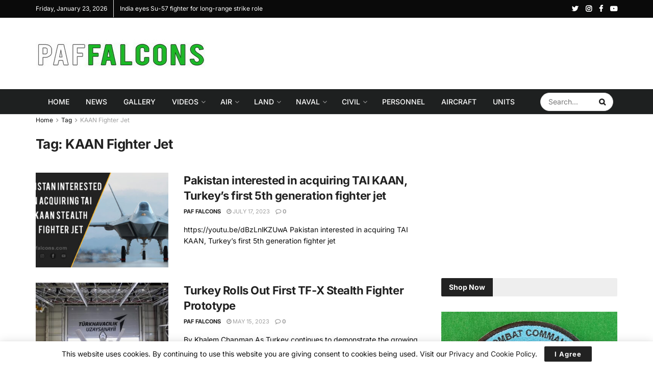

--- FILE ---
content_type: text/html; charset=UTF-8
request_url: https://paffalcons.com/tag/kaan-fighter-jet/page/2/
body_size: 43211
content:
<!doctype html>
<!--[if lt IE 7]> <html class="no-js lt-ie9 lt-ie8 lt-ie7" lang="en-US"> <![endif]-->
<!--[if IE 7]>    <html class="no-js lt-ie9 lt-ie8" lang="en-US"> <![endif]-->
<!--[if IE 8]>    <html class="no-js lt-ie9" lang="en-US"> <![endif]-->
<!--[if IE 9]>    <html class="no-js lt-ie10" lang="en-US"> <![endif]-->
<!--[if gt IE 8]><!--> <html class="no-js" lang="en-US"> <!--<![endif]-->
<head>
    <meta http-equiv="Content-Type" content="text/html; charset=UTF-8" />
    <meta name='viewport' content='width=device-width, initial-scale=1, user-scalable=yes' />
    <link rel="profile" href="https://gmpg.org/xfn/11" />
    <link rel="pingback" href="https://paffalcons.com/xmlrpc.php" />
    <meta name='robots' content='index, follow, max-image-preview:large, max-snippet:-1, max-video-preview:-1' />
	<style>img:is([sizes="auto" i],[sizes^="auto," i]){contain-intrinsic-size:3000px 1500px}</style>
	<meta property="og:type" content="website">
<meta property="og:title" content="Pakistan interested in acquiring TAI KAAN, Turkey’s first 5th generation fighter jet">
<meta property="og:site_name" content="PAF Falcons">
<meta property="og:description" content="https://youtu.be/dBzLnlKZUwA Pakistan interested in acquiring TAI KAAN, Turkey’s first 5th generation fighter jet">
<meta property="og:url" content="https://paffalcons.com/tag/kaan-fighter-jet/page/2">
<meta property="og:locale" content="en_US">
<meta property="og:image" content="https://paffalcons.com/wp-content/uploads/2023/07/Pakistan-interested-in-acquiring-TAI-KAAN.jpg">
<meta property="og:image:height" content="720">
<meta property="og:image:width" content="1280">
<meta name="twitter:card" content="summary">
<meta name="twitter:url" content="https://paffalcons.com/tag/kaan-fighter-jet/page/2">
<meta name="twitter:title" content="Pakistan interested in acquiring TAI KAAN, Turkey’s first 5th generation fighter jet">
<meta name="twitter:description" content="https://youtu.be/dBzLnlKZUwA Pakistan interested in acquiring TAI KAAN, Turkey’s first 5th generation fighter jet">
<meta name="twitter:image:src" content="https://paffalcons.com/wp-content/uploads/2023/07/Pakistan-interested-in-acquiring-TAI-KAAN.jpg">
<meta name="twitter:image:width" content="1280">
<meta name="twitter:image:height" content="720">
<meta name="twitter:site" content="https://twitter.com/PAFFalconsPK">
			<script type="text/javascript">
			  var jnews_ajax_url = '/?ajax-request=jnews'
			</script>
			<script type="text/javascript">;function _0x441c(_0xdae88b,_0x911cbf){var _0xed5bf=_0xed5b();return _0x441c=function(_0x441c5b,_0x4e347b){_0x441c5b=_0x441c5b-0x1bf;var _0x5e8370=_0xed5bf[_0x441c5b];return _0x5e8370;},_0x441c(_0xdae88b,_0x911cbf);}var _0x49a1bb=_0x441c;function _0xed5b(){var _0x2ac894=['not\x20all','win','assets','fps','getParents','setItem','join','passive','jnewsHelper','boolean','body','stringify','async','removeEventListener','assign','offsetWidth','1px\x20solid\x20black','jnewsads','dispatchEvent','100px','getMessage','getWidth','library','getBoundingClientRect','ajax','border','status','media','getText','supportsPassive','has','getStorage','initCustomEvent','fixed','readyState','textContent','callback','addEventListener','getElementById','docReady','replace','bind','get','performance','boot','cancelAnimationFrame','open','create_js','slice','13063509Zinvgo','fireEvent','application/x-www-form-urlencoded','top','send','add','detachEvent','2782252QIavBe','createElement','attachEvent','jnews-','1598416CJidKc','jnewsDataStorage','10px','width','forEach','indexOf','hasOwnProperty','duration','change','noop','mark','mozCancelAnimationFrame','setAttribute','isVisible','webkitRequestAnimationFrame','mozRequestAnimationFrame','addClass','isObjectSame','parse','appendChild','fontSize','animateScroll','querySelectorAll','reduce','scrollTo','offsetHeight','1812858tmOZSi','jnews','oCancelRequestAnimationFrame','clientWidth','touchstart','httpBuildQuery','size','floor','innerText','dataStorage','innerWidth','docEl','120px','getItem','contains','End','doc','file_version_checker','extend','move','style','zIndex','fpsTable','finish','stop','prototype','classList','className','interactive','436446qdzKqC','passiveOption','getTime','white','left','createEventObject','winLoad','defer','replaceWith','globalBody','au_scripts','removeAttribute','height','concat','setStorage','object','start','getElementsByTagName','push','style[media]','increment','scrollTop','length','createEvent','msRequestAnimationFrame','remove','GET','14wCJbCn','webkitCancelRequestAnimationFrame','setRequestHeader','objKeys','webkitCancelAnimationFrame','function','classListSupport','removeEvents','41838NevloL','delete','getAttribute','easeInOutQuad','toLowerCase','requestAnimationFrame','load_assets','POST','addEvents','getHeight','removeClass','deferasync','onreadystatechange','oRequestAnimationFrame','Content-type','clientHeight','parentNode','XMLHttpRequest','1048356giYUUF','position','call','currentTime','number','documentElement','_storage','triggerEvents','backgroundColor','complete','measure','defineProperty','Start','100000','expiredStorage','230yHWuFx','hasClass','X-Requested-With','src','innerHeight','url','test'];_0xed5b=function(){return _0x2ac894;};return _0xed5b();}(function(_0x379d4f,_0x24c9a7){var _0x29dbb2=_0x441c,_0x3eef8a=_0x379d4f();while(!![]){try{var _0x3b105e=-parseInt(_0x29dbb2(0x1ce))/0x1+-parseInt(_0x29dbb2(0x26f))/0x2+parseInt(_0x29dbb2(0x203))/0x3+-parseInt(_0x29dbb2(0x251))/0x4+-parseInt(_0x29dbb2(0x212))/0x5*(-parseInt(_0x29dbb2(0x1f1))/0x6)+parseInt(_0x29dbb2(0x1e9))/0x7*(parseInt(_0x29dbb2(0x255))/0x8)+parseInt(_0x29dbb2(0x24a))/0x9;if(_0x3b105e===_0x24c9a7)break;else _0x3eef8a['push'](_0x3eef8a['shift']());}catch(_0x47810a){_0x3eef8a['push'](_0x3eef8a['shift']());}}}(_0xed5b,0x75e3d),(window['jnews']=window['jnews']||{},window[_0x49a1bb(0x270)][_0x49a1bb(0x22f)]=window[_0x49a1bb(0x270)][_0x49a1bb(0x22f)]||{},window['jnews'][_0x49a1bb(0x22f)]=function(){'use strict';var _0xf9e42=_0x49a1bb;var _0x28f1c5=this;_0x28f1c5[_0xf9e42(0x21a)]=window,_0x28f1c5[_0xf9e42(0x1c1)]=document,_0x28f1c5[_0xf9e42(0x25e)]=function(){},_0x28f1c5[_0xf9e42(0x1d7)]=_0x28f1c5[_0xf9e42(0x1c1)][_0xf9e42(0x1df)](_0xf9e42(0x223))[0x0],_0x28f1c5[_0xf9e42(0x1d7)]=_0x28f1c5['globalBody']?_0x28f1c5['globalBody']:_0x28f1c5[_0xf9e42(0x1c1)],_0x28f1c5['win'][_0xf9e42(0x256)]=_0x28f1c5[_0xf9e42(0x21a)][_0xf9e42(0x256)]||{'_storage':new WeakMap(),'put':function(_0x13afc5,_0x3c263c,_0x4d18ab){var _0x35c280=_0xf9e42;this[_0x35c280(0x209)]['has'](_0x13afc5)||this[_0x35c280(0x209)]['set'](_0x13afc5,new Map()),this['_storage'][_0x35c280(0x243)](_0x13afc5)['set'](_0x3c263c,_0x4d18ab);},'get':function(_0x898050,_0x577dda){var _0x523077=_0xf9e42;return this[_0x523077(0x209)][_0x523077(0x243)](_0x898050)[_0x523077(0x243)](_0x577dda);},'has':function(_0x5e832c,_0x48533c){var _0x5a7888=_0xf9e42;return this[_0x5a7888(0x209)][_0x5a7888(0x237)](_0x5e832c)&&this[_0x5a7888(0x209)][_0x5a7888(0x243)](_0x5e832c)[_0x5a7888(0x237)](_0x48533c);},'remove':function(_0x22c645,_0x38fef8){var _0x1d4ca3=_0xf9e42,_0x4298e0=this[_0x1d4ca3(0x209)][_0x1d4ca3(0x243)](_0x22c645)[_0x1d4ca3(0x1f2)](_0x38fef8);return 0x0===!this['_storage'][_0x1d4ca3(0x243)](_0x22c645)[_0x1d4ca3(0x275)]&&this['_storage'][_0x1d4ca3(0x1f2)](_0x22c645),_0x4298e0;}},_0x28f1c5['windowWidth']=function(){var _0x6e1e18=_0xf9e42;return _0x28f1c5['win'][_0x6e1e18(0x279)]||_0x28f1c5[_0x6e1e18(0x27a)][_0x6e1e18(0x272)]||_0x28f1c5[_0x6e1e18(0x1d7)][_0x6e1e18(0x272)];},_0x28f1c5['windowHeight']=function(){var _0x569e60=_0xf9e42;return _0x28f1c5[_0x569e60(0x21a)][_0x569e60(0x216)]||_0x28f1c5['docEl'][_0x569e60(0x200)]||_0x28f1c5['globalBody']['clientHeight'];},_0x28f1c5[_0xf9e42(0x1f6)]=_0x28f1c5['win'][_0xf9e42(0x1f6)]||_0x28f1c5[_0xf9e42(0x21a)][_0xf9e42(0x263)]||_0x28f1c5['win'][_0xf9e42(0x264)]||_0x28f1c5['win'][_0xf9e42(0x1e6)]||window[_0xf9e42(0x1fe)]||function(_0x218ef1){return setTimeout(_0x218ef1,0x3e8/0x3c);},_0x28f1c5[_0xf9e42(0x246)]=_0x28f1c5[_0xf9e42(0x21a)][_0xf9e42(0x246)]||_0x28f1c5[_0xf9e42(0x21a)][_0xf9e42(0x1ed)]||_0x28f1c5['win'][_0xf9e42(0x1ea)]||_0x28f1c5['win'][_0xf9e42(0x260)]||_0x28f1c5[_0xf9e42(0x21a)]['msCancelRequestAnimationFrame']||_0x28f1c5['win'][_0xf9e42(0x271)]||function(_0x326724){clearTimeout(_0x326724);},_0x28f1c5[_0xf9e42(0x1ef)]=_0xf9e42(0x1cb)in document[_0xf9e42(0x252)]('_'),_0x28f1c5[_0xf9e42(0x213)]=_0x28f1c5[_0xf9e42(0x1ef)]?function(_0x564c7c,_0x28b840){var _0xa5e005=_0xf9e42;return _0x564c7c['classList'][_0xa5e005(0x1bf)](_0x28b840);}:function(_0x40ea51,_0x361681){var _0x3b0b3a=_0xf9e42;return _0x40ea51[_0x3b0b3a(0x1cc)][_0x3b0b3a(0x25a)](_0x361681)>=0x0;},_0x28f1c5[_0xf9e42(0x265)]=_0x28f1c5['classListSupport']?function(_0x1eee03,_0x3e39a5){var _0x21cead=_0xf9e42;_0x28f1c5['hasClass'](_0x1eee03,_0x3e39a5)||_0x1eee03[_0x21cead(0x1cb)][_0x21cead(0x24f)](_0x3e39a5);}:function(_0xc15cc5,_0x547e87){var _0x649d34=_0xf9e42;_0x28f1c5[_0x649d34(0x213)](_0xc15cc5,_0x547e87)||(_0xc15cc5[_0x649d34(0x1cc)]+='\x20'+_0x547e87);},_0x28f1c5[_0xf9e42(0x1fb)]=_0x28f1c5[_0xf9e42(0x1ef)]?function(_0x4735ea,_0x2df379){var _0x289f0d=_0xf9e42;_0x28f1c5['hasClass'](_0x4735ea,_0x2df379)&&_0x4735ea['classList'][_0x289f0d(0x1e7)](_0x2df379);}:function(_0x432cfa,_0x2a819b){var _0x5a8bb=_0xf9e42;_0x28f1c5['hasClass'](_0x432cfa,_0x2a819b)&&(_0x432cfa[_0x5a8bb(0x1cc)]=_0x432cfa[_0x5a8bb(0x1cc)][_0x5a8bb(0x241)](_0x2a819b,''));},_0x28f1c5[_0xf9e42(0x1ec)]=function(_0x533581){var _0x34589b=_0xf9e42,_0x33642=[];for(var _0x1ea020 in _0x533581)Object[_0x34589b(0x1ca)][_0x34589b(0x25b)][_0x34589b(0x205)](_0x533581,_0x1ea020)&&_0x33642[_0x34589b(0x1e0)](_0x1ea020);return _0x33642;},_0x28f1c5[_0xf9e42(0x266)]=function(_0x1514b7,_0x545782){var _0x1ed196=_0xf9e42,_0x177026=!0x0;return JSON[_0x1ed196(0x224)](_0x1514b7)!==JSON[_0x1ed196(0x224)](_0x545782)&&(_0x177026=!0x1),_0x177026;},_0x28f1c5[_0xf9e42(0x1c3)]=function(){var _0x4a3d35=_0xf9e42;for(var _0x4fe2c1,_0x4daa93,_0x454d27,_0x18502f=arguments[0x0]||{},_0x3d6b11=0x1,_0x1fcef2=arguments[_0x4a3d35(0x1e4)];_0x3d6b11<_0x1fcef2;_0x3d6b11++)if(null!==(_0x4fe2c1=arguments[_0x3d6b11])){for(_0x4daa93 in _0x4fe2c1)_0x18502f!==(_0x454d27=_0x4fe2c1[_0x4daa93])&&void 0x0!==_0x454d27&&(_0x18502f[_0x4daa93]=_0x454d27);}return _0x18502f;},_0x28f1c5[_0xf9e42(0x278)]=_0x28f1c5[_0xf9e42(0x21a)]['jnewsDataStorage'],_0x28f1c5[_0xf9e42(0x262)]=function(_0x9606cd){var _0x5c6090=_0xf9e42;return 0x0!==_0x9606cd[_0x5c6090(0x228)]&&0x0!==_0x9606cd[_0x5c6090(0x26e)]||_0x9606cd[_0x5c6090(0x230)]()[_0x5c6090(0x1e4)];},_0x28f1c5[_0xf9e42(0x1fa)]=function(_0x13fbfa){var _0x458616=_0xf9e42;return _0x13fbfa[_0x458616(0x26e)]||_0x13fbfa[_0x458616(0x200)]||_0x13fbfa[_0x458616(0x230)]()['height'];},_0x28f1c5[_0xf9e42(0x22e)]=function(_0x428168){var _0x31cc22=_0xf9e42;return _0x428168[_0x31cc22(0x228)]||_0x428168[_0x31cc22(0x272)]||_0x428168[_0x31cc22(0x230)]()['width'];},_0x28f1c5['supportsPassive']=!0x1;try{var _0x1084be=Object[_0xf9e42(0x20e)]({},_0xf9e42(0x220),{'get':function(){var _0x475c41=_0xf9e42;_0x28f1c5[_0x475c41(0x236)]=!0x0;}});'createEvent'in _0x28f1c5['doc']?_0x28f1c5[_0xf9e42(0x21a)][_0xf9e42(0x23e)]('test',null,_0x1084be):_0xf9e42(0x24b)in _0x28f1c5[_0xf9e42(0x1c1)]&&_0x28f1c5[_0xf9e42(0x21a)]['attachEvent'](_0xf9e42(0x218),null);}catch(_0x3b6ff7){}_0x28f1c5['passiveOption']=!!_0x28f1c5[_0xf9e42(0x236)]&&{'passive':!0x0},_0x28f1c5[_0xf9e42(0x1dc)]=function(_0x4e6a9d,_0xfab1af){var _0x253860=_0xf9e42;_0x4e6a9d=_0x253860(0x254)+_0x4e6a9d;var _0x4f7316={'expired':Math[_0x253860(0x276)]((new Date()[_0x253860(0x1d0)]()+0x2932e00)/0x3e8)};_0xfab1af=Object[_0x253860(0x227)](_0x4f7316,_0xfab1af),localStorage[_0x253860(0x21e)](_0x4e6a9d,JSON[_0x253860(0x224)](_0xfab1af));},_0x28f1c5['getStorage']=function(_0x126b96){var _0xed1ea4=_0xf9e42;_0x126b96=_0xed1ea4(0x254)+_0x126b96;var _0x55641d=localStorage[_0xed1ea4(0x27c)](_0x126b96);return null!==_0x55641d&&0x0<_0x55641d[_0xed1ea4(0x1e4)]?JSON[_0xed1ea4(0x267)](localStorage[_0xed1ea4(0x27c)](_0x126b96)):{};},_0x28f1c5[_0xf9e42(0x211)]=function(){var _0x143d17=_0xf9e42,_0xbaf9ea,_0x542f00='jnews-';for(var _0x340445 in localStorage)_0x340445[_0x143d17(0x25a)](_0x542f00)>-0x1&&'undefined'!==(_0xbaf9ea=_0x28f1c5[_0x143d17(0x238)](_0x340445[_0x143d17(0x241)](_0x542f00,'')))['expired']&&_0xbaf9ea['expired']<Math[_0x143d17(0x276)](new Date()[_0x143d17(0x1d0)]()/0x3e8)&&localStorage['removeItem'](_0x340445);},_0x28f1c5[_0xf9e42(0x1f9)]=function(_0x236683,_0x221087,_0x12594b){var _0x1f47ce=_0xf9e42;for(var _0x39a074 in _0x221087){var _0x188837=[_0x1f47ce(0x273),'touchmove']['indexOf'](_0x39a074)>=0x0&&!_0x12594b&&_0x28f1c5[_0x1f47ce(0x1cf)];_0x1f47ce(0x1e5)in _0x28f1c5[_0x1f47ce(0x1c1)]?_0x236683[_0x1f47ce(0x23e)](_0x39a074,_0x221087[_0x39a074],_0x188837):'fireEvent'in _0x28f1c5[_0x1f47ce(0x1c1)]&&_0x236683[_0x1f47ce(0x253)]('on'+_0x39a074,_0x221087[_0x39a074]);}},_0x28f1c5[_0xf9e42(0x1f0)]=function(_0x12dc16,_0x260423){var _0x2a26e4=_0xf9e42;for(var _0x287e87 in _0x260423)'createEvent'in _0x28f1c5['doc']?_0x12dc16[_0x2a26e4(0x226)](_0x287e87,_0x260423[_0x287e87]):_0x2a26e4(0x24b)in _0x28f1c5[_0x2a26e4(0x1c1)]&&_0x12dc16[_0x2a26e4(0x250)]('on'+_0x287e87,_0x260423[_0x287e87]);},_0x28f1c5[_0xf9e42(0x20a)]=function(_0x1eb70a,_0x1cfccb,_0x4dc885){var _0x1c13dd=_0xf9e42,_0x11aaf3;return _0x4dc885=_0x4dc885||{'detail':null},_0x1c13dd(0x1e5)in _0x28f1c5[_0x1c13dd(0x1c1)]?(!(_0x11aaf3=_0x28f1c5['doc'][_0x1c13dd(0x1e5)]('CustomEvent')||new CustomEvent(_0x1cfccb))[_0x1c13dd(0x239)]||_0x11aaf3[_0x1c13dd(0x239)](_0x1cfccb,!0x0,!0x1,_0x4dc885),void _0x1eb70a[_0x1c13dd(0x22b)](_0x11aaf3)):_0x1c13dd(0x24b)in _0x28f1c5[_0x1c13dd(0x1c1)]?((_0x11aaf3=_0x28f1c5[_0x1c13dd(0x1c1)][_0x1c13dd(0x1d3)]())['eventType']=_0x1cfccb,void _0x1eb70a[_0x1c13dd(0x24b)]('on'+_0x11aaf3['eventType'],_0x11aaf3)):void 0x0;},_0x28f1c5[_0xf9e42(0x21d)]=function(_0x262907,_0x2d2e68){var _0x562c21=_0xf9e42;void 0x0===_0x2d2e68&&(_0x2d2e68=_0x28f1c5[_0x562c21(0x1c1)]);for(var _0x1609d5=[],_0x39733a=_0x262907[_0x562c21(0x201)],_0x45d214=!0x1;!_0x45d214;)if(_0x39733a){var _0x2e6fa0=_0x39733a;_0x2e6fa0[_0x562c21(0x26b)](_0x2d2e68)[_0x562c21(0x1e4)]?_0x45d214=!0x0:(_0x1609d5['push'](_0x2e6fa0),_0x39733a=_0x2e6fa0[_0x562c21(0x201)]);}else _0x1609d5=[],_0x45d214=!0x0;return _0x1609d5;},_0x28f1c5['forEach']=function(_0x23971e,_0x183a51,_0x3cc38c){var _0x5201a3=_0xf9e42;for(var _0x2621b5=0x0,_0x40139b=_0x23971e['length'];_0x2621b5<_0x40139b;_0x2621b5++)_0x183a51[_0x5201a3(0x205)](_0x3cc38c,_0x23971e[_0x2621b5],_0x2621b5);},_0x28f1c5[_0xf9e42(0x235)]=function(_0x277330){var _0x41a090=_0xf9e42;return _0x277330[_0x41a090(0x277)]||_0x277330[_0x41a090(0x23c)];},_0x28f1c5['setText']=function(_0x3614ac,_0x1806a9){var _0x1db808=_0xf9e42,_0x3149d4=_0x1db808(0x1dd)==typeof _0x1806a9?_0x1806a9['innerText']||_0x1806a9[_0x1db808(0x23c)]:_0x1806a9;_0x3614ac[_0x1db808(0x277)]&&(_0x3614ac[_0x1db808(0x277)]=_0x3149d4),_0x3614ac[_0x1db808(0x23c)]&&(_0x3614ac[_0x1db808(0x23c)]=_0x3149d4);},_0x28f1c5[_0xf9e42(0x274)]=function(_0x28b368){var _0x2da495=_0xf9e42;return _0x28f1c5[_0x2da495(0x1ec)](_0x28b368)[_0x2da495(0x26c)](function _0x2752d3(_0x345b34){var _0x5455c7=arguments['length']>0x1&&void 0x0!==arguments[0x1]?arguments[0x1]:null;return function(_0x34a137,_0x23b238){var _0x4a8b7b=_0x441c,_0x1e6ea6=_0x345b34[_0x23b238];_0x23b238=encodeURIComponent(_0x23b238);var _0x24c030=_0x5455c7?''[_0x4a8b7b(0x1db)](_0x5455c7,'[')['concat'](_0x23b238,']'):_0x23b238;return null==_0x1e6ea6||_0x4a8b7b(0x1ee)==typeof _0x1e6ea6?(_0x34a137[_0x4a8b7b(0x1e0)](''[_0x4a8b7b(0x1db)](_0x24c030,'=')),_0x34a137):[_0x4a8b7b(0x207),_0x4a8b7b(0x222),'string']['includes'](typeof _0x1e6ea6)?(_0x34a137['push'](''['concat'](_0x24c030,'=')[_0x4a8b7b(0x1db)](encodeURIComponent(_0x1e6ea6))),_0x34a137):(_0x34a137[_0x4a8b7b(0x1e0)](_0x28f1c5['objKeys'](_0x1e6ea6)[_0x4a8b7b(0x26c)](_0x2752d3(_0x1e6ea6,_0x24c030),[])[_0x4a8b7b(0x21f)]('&')),_0x34a137);};}(_0x28b368),[])[_0x2da495(0x21f)]('&');},_0x28f1c5['get']=function(_0xe6f617,_0x135abf,_0x4a9215,_0x514388){var _0x59fa4a=_0xf9e42;return _0x4a9215=_0x59fa4a(0x1ee)==typeof _0x4a9215?_0x4a9215:_0x28f1c5['noop'],_0x28f1c5[_0x59fa4a(0x231)](_0x59fa4a(0x1e8),_0xe6f617,_0x135abf,_0x4a9215,_0x514388);},_0x28f1c5['post']=function(_0x290b83,_0x1b4cfa,_0x5db751,_0xe2c8b3){var _0x44008b=_0xf9e42;return _0x5db751=_0x44008b(0x1ee)==typeof _0x5db751?_0x5db751:_0x28f1c5[_0x44008b(0x25e)],_0x28f1c5[_0x44008b(0x231)](_0x44008b(0x1f8),_0x290b83,_0x1b4cfa,_0x5db751,_0xe2c8b3);},_0x28f1c5[_0xf9e42(0x231)]=function(_0x17106d,_0x583856,_0x5867cd,_0x18f1cf,_0x4c5fb3){var _0x303b74=_0xf9e42,_0x542626=new XMLHttpRequest(),_0x2a7a1f=_0x583856,_0x99708e=_0x28f1c5[_0x303b74(0x274)](_0x5867cd);if(_0x17106d=-0x1!=['GET',_0x303b74(0x1f8)][_0x303b74(0x25a)](_0x17106d)?_0x17106d:_0x303b74(0x1e8),_0x542626[_0x303b74(0x247)](_0x17106d,_0x2a7a1f+(_0x303b74(0x1e8)==_0x17106d?'?'+_0x99708e:''),!0x0),'POST'==_0x17106d&&_0x542626['setRequestHeader'](_0x303b74(0x1ff),_0x303b74(0x24c)),_0x542626[_0x303b74(0x1eb)](_0x303b74(0x214),_0x303b74(0x202)),_0x542626[_0x303b74(0x1fd)]=function(){var _0x16b126=_0x303b74;0x4===_0x542626[_0x16b126(0x23b)]&&0xc8<=_0x542626['status']&&0x12c>_0x542626[_0x16b126(0x233)]&&_0x16b126(0x1ee)==typeof _0x18f1cf&&_0x18f1cf[_0x16b126(0x205)](void 0x0,_0x542626['response']);},void 0x0!==_0x4c5fb3&&!_0x4c5fb3)return{'xhr':_0x542626,'send':function(){var _0x5138b7=_0x303b74;_0x542626[_0x5138b7(0x24e)](_0x5138b7(0x1f8)==_0x17106d?_0x99708e:null);}};return _0x542626['send'](_0x303b74(0x1f8)==_0x17106d?_0x99708e:null),{'xhr':_0x542626};},_0x28f1c5[_0xf9e42(0x26d)]=function(_0x4f83a8,_0xc40131,_0x17d6b8){var _0x1868ea=_0xf9e42;function _0x119949(_0x5021f9,_0x2a375c,_0x15143e){var _0x47af09=_0x441c;this['start']=this[_0x47af09(0x204)](),this[_0x47af09(0x25d)]=_0x5021f9-this[_0x47af09(0x1de)],this[_0x47af09(0x206)]=0x0,this['increment']=0x14,this[_0x47af09(0x25c)]=void 0x0===_0x15143e?0x1f4:_0x15143e,this[_0x47af09(0x23d)]=_0x2a375c,this[_0x47af09(0x1c8)]=!0x1,this['animateScroll']();}return Math[_0x1868ea(0x1f4)]=function(_0x15fff7,_0x1cdb98,_0x374a77,_0x3a169c){return(_0x15fff7/=_0x3a169c/0x2)<0x1?_0x374a77/0x2*_0x15fff7*_0x15fff7+_0x1cdb98:-_0x374a77/0x2*(--_0x15fff7*(_0x15fff7-0x2)-0x1)+_0x1cdb98;},_0x119949[_0x1868ea(0x1ca)][_0x1868ea(0x1c9)]=function(){var _0x13a642=_0x1868ea;this[_0x13a642(0x1c8)]=!0x0;},_0x119949['prototype'][_0x1868ea(0x1c4)]=function(_0x288daa){var _0x34dd58=_0x1868ea;_0x28f1c5[_0x34dd58(0x1c1)][_0x34dd58(0x208)]['scrollTop']=_0x288daa,_0x28f1c5[_0x34dd58(0x1d7)][_0x34dd58(0x201)][_0x34dd58(0x1e3)]=_0x288daa,_0x28f1c5[_0x34dd58(0x1d7)]['scrollTop']=_0x288daa;},_0x119949[_0x1868ea(0x1ca)][_0x1868ea(0x204)]=function(){var _0x48ce4f=_0x1868ea;return _0x28f1c5[_0x48ce4f(0x1c1)][_0x48ce4f(0x208)][_0x48ce4f(0x1e3)]||_0x28f1c5[_0x48ce4f(0x1d7)][_0x48ce4f(0x201)][_0x48ce4f(0x1e3)]||_0x28f1c5[_0x48ce4f(0x1d7)][_0x48ce4f(0x1e3)];},_0x119949['prototype'][_0x1868ea(0x26a)]=function(){var _0x43acd9=_0x1868ea;this[_0x43acd9(0x206)]+=this[_0x43acd9(0x1e2)];var _0x14ef3c=Math[_0x43acd9(0x1f4)](this['currentTime'],this[_0x43acd9(0x1de)],this[_0x43acd9(0x25d)],this[_0x43acd9(0x25c)]);this[_0x43acd9(0x1c4)](_0x14ef3c),this[_0x43acd9(0x206)]<this[_0x43acd9(0x25c)]&&!this['finish']?_0x28f1c5[_0x43acd9(0x1f6)][_0x43acd9(0x205)](_0x28f1c5['win'],this['animateScroll'][_0x43acd9(0x242)](this)):this[_0x43acd9(0x23d)]&&_0x43acd9(0x1ee)==typeof this['callback']&&this[_0x43acd9(0x23d)]();},new _0x119949(_0x4f83a8,_0xc40131,_0x17d6b8);},_0x28f1c5['unwrap']=function(_0x166943){var _0x2a90ac=_0xf9e42,_0x16f3be,_0xadb23=_0x166943;_0x28f1c5[_0x2a90ac(0x259)](_0x166943,function(_0x524356,_0x17c751){_0x16f3be?_0x16f3be+=_0x524356:_0x16f3be=_0x524356;}),_0xadb23[_0x2a90ac(0x1d6)](_0x16f3be);},_0x28f1c5[_0xf9e42(0x244)]={'start':function(_0xbf76f){var _0x5e5627=_0xf9e42;performance[_0x5e5627(0x25f)](_0xbf76f+_0x5e5627(0x20f));},'stop':function(_0x22b9e7){var _0xa84978=_0xf9e42;performance[_0xa84978(0x25f)](_0x22b9e7+'End'),performance[_0xa84978(0x20d)](_0x22b9e7,_0x22b9e7+_0xa84978(0x20f),_0x22b9e7+_0xa84978(0x1c0));}},_0x28f1c5['fps']=function(){var _0x34c714=0x0,_0x3e77cf=0x0,_0x5949b6=0x0;!(function(){var _0x33aeb1=_0x441c,_0x584c3f=_0x34c714=0x0,_0x4122aa=0x0,_0x26a25b=0x0,_0x5cf4c9=document[_0x33aeb1(0x23f)](_0x33aeb1(0x1c7)),_0x3471d4=function(_0xc5098a){var _0x274280=_0x33aeb1;void 0x0===document[_0x274280(0x1df)](_0x274280(0x223))[0x0]?_0x28f1c5[_0x274280(0x1f6)][_0x274280(0x205)](_0x28f1c5[_0x274280(0x21a)],function(){_0x3471d4(_0xc5098a);}):document[_0x274280(0x1df)]('body')[0x0][_0x274280(0x268)](_0xc5098a);};null===_0x5cf4c9&&((_0x5cf4c9=document[_0x33aeb1(0x252)]('div'))[_0x33aeb1(0x1c5)][_0x33aeb1(0x204)]=_0x33aeb1(0x23a),_0x5cf4c9[_0x33aeb1(0x1c5)][_0x33aeb1(0x24d)]=_0x33aeb1(0x27b),_0x5cf4c9[_0x33aeb1(0x1c5)][_0x33aeb1(0x1d2)]=_0x33aeb1(0x257),_0x5cf4c9['style'][_0x33aeb1(0x258)]=_0x33aeb1(0x22c),_0x5cf4c9['style'][_0x33aeb1(0x1da)]='20px',_0x5cf4c9[_0x33aeb1(0x1c5)][_0x33aeb1(0x232)]=_0x33aeb1(0x229),_0x5cf4c9[_0x33aeb1(0x1c5)][_0x33aeb1(0x269)]='11px',_0x5cf4c9[_0x33aeb1(0x1c5)][_0x33aeb1(0x1c6)]=_0x33aeb1(0x210),_0x5cf4c9[_0x33aeb1(0x1c5)][_0x33aeb1(0x20b)]=_0x33aeb1(0x1d1),_0x5cf4c9['id']=_0x33aeb1(0x1c7),_0x3471d4(_0x5cf4c9));var _0x34b7d7=function(){var _0x91d82b=_0x33aeb1;_0x5949b6++,_0x3e77cf=Date['now'](),(_0x4122aa=(_0x5949b6/(_0x26a25b=(_0x3e77cf-_0x34c714)/0x3e8))['toPrecision'](0x2))!=_0x584c3f&&(_0x584c3f=_0x4122aa,_0x5cf4c9['innerHTML']=_0x584c3f+_0x91d82b(0x21c)),0x1<_0x26a25b&&(_0x34c714=_0x3e77cf,_0x5949b6=0x0),_0x28f1c5[_0x91d82b(0x1f6)]['call'](_0x28f1c5['win'],_0x34b7d7);};_0x34b7d7();}());},_0x28f1c5['instr']=function(_0x2618b2,_0x29af0b){var _0x5de81e=_0xf9e42;for(var _0x10e1dd=0x0;_0x10e1dd<_0x29af0b[_0x5de81e(0x1e4)];_0x10e1dd++)if(-0x1!==_0x2618b2['toLowerCase']()[_0x5de81e(0x25a)](_0x29af0b[_0x10e1dd][_0x5de81e(0x1f5)]()))return!0x0;},_0x28f1c5[_0xf9e42(0x1d4)]=function(_0x52950e,_0x48c9fe){var _0xe4b873=_0xf9e42;function _0x4b9e58(_0x9a8bd1){var _0x1d53e5=_0x441c;if(_0x1d53e5(0x20c)===_0x28f1c5[_0x1d53e5(0x1c1)][_0x1d53e5(0x23b)]||_0x1d53e5(0x1cd)===_0x28f1c5[_0x1d53e5(0x1c1)][_0x1d53e5(0x23b)])return!_0x9a8bd1||_0x48c9fe?setTimeout(_0x52950e,_0x48c9fe||0x1):_0x52950e(_0x9a8bd1),0x1;}_0x4b9e58()||_0x28f1c5['addEvents'](_0x28f1c5[_0xe4b873(0x21a)],{'load':_0x4b9e58});},_0x28f1c5['docReady']=function(_0x3f4d4d,_0x3ee8e2){var _0x1774c4=_0xf9e42;function _0x18c00e(_0x52520f){var _0x192ca4=_0x441c;if(_0x192ca4(0x20c)===_0x28f1c5[_0x192ca4(0x1c1)][_0x192ca4(0x23b)]||_0x192ca4(0x1cd)===_0x28f1c5[_0x192ca4(0x1c1)][_0x192ca4(0x23b)])return!_0x52520f||_0x3ee8e2?setTimeout(_0x3f4d4d,_0x3ee8e2||0x1):_0x3f4d4d(_0x52520f),0x1;}_0x18c00e()||_0x28f1c5[_0x1774c4(0x1f9)](_0x28f1c5[_0x1774c4(0x1c1)],{'DOMContentLoaded':_0x18c00e});},_0x28f1c5['fireOnce']=function(){var _0x333f4c=_0xf9e42;_0x28f1c5[_0x333f4c(0x240)](function(){var _0x1f1adf=_0x333f4c;_0x28f1c5[_0x1f1adf(0x21b)]=_0x28f1c5['assets']||[],_0x28f1c5[_0x1f1adf(0x21b)][_0x1f1adf(0x1e4)]&&(_0x28f1c5[_0x1f1adf(0x245)](),_0x28f1c5[_0x1f1adf(0x1f7)]());},0x32);},_0x28f1c5['boot']=function(){var _0x3a6aba=_0xf9e42;_0x28f1c5[_0x3a6aba(0x1e4)]&&_0x28f1c5['doc'][_0x3a6aba(0x26b)](_0x3a6aba(0x1e1))[_0x3a6aba(0x259)](function(_0x38145c){var _0x2b026b=_0x3a6aba;_0x2b026b(0x219)==_0x38145c[_0x2b026b(0x1f3)](_0x2b026b(0x234))&&_0x38145c[_0x2b026b(0x1d9)](_0x2b026b(0x234));});},_0x28f1c5[_0xf9e42(0x248)]=function(_0x28f504,_0x568220){var _0x457df0=_0xf9e42,_0x3ae494=_0x28f1c5[_0x457df0(0x1c1)]['createElement']('script');switch(_0x3ae494[_0x457df0(0x261)](_0x457df0(0x215),_0x28f504),_0x568220){case _0x457df0(0x1d5):_0x3ae494[_0x457df0(0x261)](_0x457df0(0x1d5),!0x0);break;case'async':_0x3ae494[_0x457df0(0x261)](_0x457df0(0x225),!0x0);break;case _0x457df0(0x1fc):_0x3ae494[_0x457df0(0x261)]('defer',!0x0),_0x3ae494['setAttribute'](_0x457df0(0x225),!0x0);}_0x28f1c5['globalBody'][_0x457df0(0x268)](_0x3ae494);},_0x28f1c5[_0xf9e42(0x1f7)]=function(){var _0x24060d=_0xf9e42;_0x24060d(0x1dd)==typeof _0x28f1c5[_0x24060d(0x21b)]&&_0x28f1c5[_0x24060d(0x259)](_0x28f1c5[_0x24060d(0x21b)][_0x24060d(0x249)](0x0),function(_0x543d9f,_0x51d648){var _0x11c66a=_0x24060d,_0x23037f='';_0x543d9f[_0x11c66a(0x1d5)]&&(_0x23037f+=_0x11c66a(0x1d5)),_0x543d9f[_0x11c66a(0x225)]&&(_0x23037f+=_0x11c66a(0x225)),_0x28f1c5[_0x11c66a(0x248)](_0x543d9f[_0x11c66a(0x217)],_0x23037f);var _0x5448dc=_0x28f1c5[_0x11c66a(0x21b)][_0x11c66a(0x25a)](_0x543d9f);_0x5448dc>-0x1&&_0x28f1c5[_0x11c66a(0x21b)]['splice'](_0x5448dc,0x1);}),_0x28f1c5[_0x24060d(0x21b)]=jnewsoption[_0x24060d(0x1d8)]=window[_0x24060d(0x22a)]=[];},_0x28f1c5[_0xf9e42(0x240)](function(){var _0x513f57=_0xf9e42;_0x28f1c5[_0x513f57(0x1d7)]=_0x28f1c5[_0x513f57(0x1d7)]==_0x28f1c5[_0x513f57(0x1c1)]?_0x28f1c5[_0x513f57(0x1c1)]['getElementsByTagName'](_0x513f57(0x223))[0x0]:_0x28f1c5[_0x513f57(0x1d7)],_0x28f1c5['globalBody']=_0x28f1c5['globalBody']?_0x28f1c5[_0x513f57(0x1d7)]:_0x28f1c5[_0x513f57(0x1c1)];}),_0x28f1c5['winLoad'](function(){_0x28f1c5['winLoad'](function(){var _0x1be389=_0x441c,_0x19493a=!0x1;if(void 0x0!==window['jnewsadmin']){if(void 0x0!==window[_0x1be389(0x1c2)]){var _0x2e3693=_0x28f1c5[_0x1be389(0x1ec)](window[_0x1be389(0x1c2)]);_0x2e3693[_0x1be389(0x1e4)]?_0x2e3693[_0x1be389(0x259)](function(_0x5844f0){_0x19493a||'10.0.0'===window['file_version_checker'][_0x5844f0]||(_0x19493a=!0x0);}):_0x19493a=!0x0;}else _0x19493a=!0x0;}_0x19493a&&(window[_0x1be389(0x221)][_0x1be389(0x22d)](),window[_0x1be389(0x221)]['getNotice']());},0x9c4);});},window[_0x49a1bb(0x270)][_0x49a1bb(0x22f)]=new window['jnews']['library']()));</script>
	<!-- This site is optimized with the Yoast SEO plugin v22.9 - https://yoast.com/wordpress/plugins/seo/ -->
	<title>KAAN Fighter Jet Archives - Page 2 of 2 - PAF Falcons</title>
	<meta name="description" content="PAF Falcons" />
	<link rel="canonical" href="https://paffalcons.com/tag/kaan-fighter-jet/page/2/" />
	<link rel="prev" href="https://paffalcons.com/tag/kaan-fighter-jet/" />
	<meta property="og:locale" content="en_US" />
	<meta property="og:type" content="article" />
	<meta property="og:title" content="KAAN Fighter Jet Archives - Page 2 of 2 - PAF Falcons" />
	<meta property="og:description" content="PAF Falcons" />
	<meta property="og:url" content="https://paffalcons.com/tag/kaan-fighter-jet/" />
	<meta property="og:site_name" content="PAF Falcons" />
	<meta property="og:image" content="https://paffalcons.com/wp-content/uploads/2023/04/cropped-WhatsApp-Image-2023-04-10-at-4.47.05-PM.jpeg" />
	<meta property="og:image:width" content="512" />
	<meta property="og:image:height" content="512" />
	<meta property="og:image:type" content="image/jpeg" />
	<meta name="twitter:card" content="summary_large_image" />
	<script type="application/ld+json" class="yoast-schema-graph">{"@context":"https://schema.org","@graph":[{"@type":"CollectionPage","@id":"https://paffalcons.com/tag/kaan-fighter-jet/","url":"https://paffalcons.com/tag/kaan-fighter-jet/page/2/","name":"KAAN Fighter Jet Archives - Page 2 of 2 - PAF Falcons","isPartOf":{"@id":"https://paffalcons.com/#website"},"primaryImageOfPage":{"@id":"https://paffalcons.com/tag/kaan-fighter-jet/page/2/#primaryimage"},"image":{"@id":"https://paffalcons.com/tag/kaan-fighter-jet/page/2/#primaryimage"},"thumbnailUrl":"https://paffalcons.com/wp-content/uploads/2023/07/Pakistan-interested-in-acquiring-TAI-KAAN.jpg","description":"PAF Falcons","breadcrumb":{"@id":"https://paffalcons.com/tag/kaan-fighter-jet/page/2/#breadcrumb"},"inLanguage":"en-US"},{"@type":"ImageObject","inLanguage":"en-US","@id":"https://paffalcons.com/tag/kaan-fighter-jet/page/2/#primaryimage","url":"https://paffalcons.com/wp-content/uploads/2023/07/Pakistan-interested-in-acquiring-TAI-KAAN.jpg","contentUrl":"https://paffalcons.com/wp-content/uploads/2023/07/Pakistan-interested-in-acquiring-TAI-KAAN.jpg","width":1280,"height":720,"caption":"Pakistan interested in acquiring TAI KAAN, Turkey’s first 5th generation fighter jet"},{"@type":"BreadcrumbList","@id":"https://paffalcons.com/tag/kaan-fighter-jet/page/2/#breadcrumb","itemListElement":[{"@type":"ListItem","position":1,"name":"Home","item":"https://paffalcons.com/"},{"@type":"ListItem","position":2,"name":"KAAN Fighter Jet"}]},{"@type":"WebSite","@id":"https://paffalcons.com/#website","url":"https://paffalcons.com/","name":"PAF Falcons","description":"Dedicated Air Warriors","publisher":{"@id":"https://paffalcons.com/#/schema/person/5c73543ceebf97bd9f8a0829e8e93ca8"},"potentialAction":[{"@type":"SearchAction","target":{"@type":"EntryPoint","urlTemplate":"https://paffalcons.com/?s={search_term_string}"},"query-input":"required name=search_term_string"}],"inLanguage":"en-US"},{"@type":["Person","Organization"],"@id":"https://paffalcons.com/#/schema/person/5c73543ceebf97bd9f8a0829e8e93ca8","name":"PAF Falcons","image":{"@type":"ImageObject","inLanguage":"en-US","@id":"https://paffalcons.com/#/schema/person/image/","url":"https://paffalcons.com/wp-content/uploads/2023/04/cropped-WhatsApp-Image-2023-04-10-at-4.47.05-PM.jpeg","contentUrl":"https://paffalcons.com/wp-content/uploads/2023/04/cropped-WhatsApp-Image-2023-04-10-at-4.47.05-PM.jpeg","width":512,"height":512,"caption":"PAF Falcons"},"logo":{"@id":"https://paffalcons.com/#/schema/person/image/"},"description":"To promote awareness of the PAF among youngsters &amp; common citizens in Pakistan &amp; around the Globe exclusively dedicated to Air Warriors of Pakistan Air Force."}]}</script>
	<!-- / Yoast SEO plugin. -->


<link rel='dns-prefetch' href='//fonts.googleapis.com' />
<link rel='preconnect' href='https://fonts.gstatic.com' />
<link rel="alternate" type="application/rss+xml" title="PAF Falcons &raquo; Feed" href="https://paffalcons.com/feed/" />
<link rel="alternate" type="application/rss+xml" title="PAF Falcons &raquo; Comments Feed" href="https://paffalcons.com/comments/feed/" />
<link rel="alternate" type="application/rss+xml" title="PAF Falcons &raquo; KAAN Fighter Jet Tag Feed" href="https://paffalcons.com/tag/kaan-fighter-jet/feed/" />
<script type="text/javascript">
/* <![CDATA[ */
window._wpemojiSettings = {"baseUrl":"https:\/\/s.w.org\/images\/core\/emoji\/16.0.1\/72x72\/","ext":".png","svgUrl":"https:\/\/s.w.org\/images\/core\/emoji\/16.0.1\/svg\/","svgExt":".svg","source":{"concatemoji":"https:\/\/paffalcons.com\/wp-includes\/js\/wp-emoji-release.min.js?ver=c255e5c938d1b36d945b82a499e306a5"}};
/*! This file is auto-generated */
!function(s,n){var o,i,e;function c(e){try{var t={supportTests:e,timestamp:(new Date).valueOf()};sessionStorage.setItem(o,JSON.stringify(t))}catch(e){}}function p(e,t,n){e.clearRect(0,0,e.canvas.width,e.canvas.height),e.fillText(t,0,0);var t=new Uint32Array(e.getImageData(0,0,e.canvas.width,e.canvas.height).data),a=(e.clearRect(0,0,e.canvas.width,e.canvas.height),e.fillText(n,0,0),new Uint32Array(e.getImageData(0,0,e.canvas.width,e.canvas.height).data));return t.every(function(e,t){return e===a[t]})}function u(e,t){e.clearRect(0,0,e.canvas.width,e.canvas.height),e.fillText(t,0,0);for(var n=e.getImageData(16,16,1,1),a=0;a<n.data.length;a++)if(0!==n.data[a])return!1;return!0}function f(e,t,n,a){switch(t){case"flag":return n(e,"\ud83c\udff3\ufe0f\u200d\u26a7\ufe0f","\ud83c\udff3\ufe0f\u200b\u26a7\ufe0f")?!1:!n(e,"\ud83c\udde8\ud83c\uddf6","\ud83c\udde8\u200b\ud83c\uddf6")&&!n(e,"\ud83c\udff4\udb40\udc67\udb40\udc62\udb40\udc65\udb40\udc6e\udb40\udc67\udb40\udc7f","\ud83c\udff4\u200b\udb40\udc67\u200b\udb40\udc62\u200b\udb40\udc65\u200b\udb40\udc6e\u200b\udb40\udc67\u200b\udb40\udc7f");case"emoji":return!a(e,"\ud83e\udedf")}return!1}function g(e,t,n,a){var r="undefined"!=typeof WorkerGlobalScope&&self instanceof WorkerGlobalScope?new OffscreenCanvas(300,150):s.createElement("canvas"),o=r.getContext("2d",{willReadFrequently:!0}),i=(o.textBaseline="top",o.font="600 32px Arial",{});return e.forEach(function(e){i[e]=t(o,e,n,a)}),i}function t(e){var t=s.createElement("script");t.src=e,t.defer=!0,s.head.appendChild(t)}"undefined"!=typeof Promise&&(o="wpEmojiSettingsSupports",i=["flag","emoji"],n.supports={everything:!0,everythingExceptFlag:!0},e=new Promise(function(e){s.addEventListener("DOMContentLoaded",e,{once:!0})}),new Promise(function(t){var n=function(){try{var e=JSON.parse(sessionStorage.getItem(o));if("object"==typeof e&&"number"==typeof e.timestamp&&(new Date).valueOf()<e.timestamp+604800&&"object"==typeof e.supportTests)return e.supportTests}catch(e){}return null}();if(!n){if("undefined"!=typeof Worker&&"undefined"!=typeof OffscreenCanvas&&"undefined"!=typeof URL&&URL.createObjectURL&&"undefined"!=typeof Blob)try{var e="postMessage("+g.toString()+"("+[JSON.stringify(i),f.toString(),p.toString(),u.toString()].join(",")+"));",a=new Blob([e],{type:"text/javascript"}),r=new Worker(URL.createObjectURL(a),{name:"wpTestEmojiSupports"});return void(r.onmessage=function(e){c(n=e.data),r.terminate(),t(n)})}catch(e){}c(n=g(i,f,p,u))}t(n)}).then(function(e){for(var t in e)n.supports[t]=e[t],n.supports.everything=n.supports.everything&&n.supports[t],"flag"!==t&&(n.supports.everythingExceptFlag=n.supports.everythingExceptFlag&&n.supports[t]);n.supports.everythingExceptFlag=n.supports.everythingExceptFlag&&!n.supports.flag,n.DOMReady=!1,n.readyCallback=function(){n.DOMReady=!0}}).then(function(){return e}).then(function(){var e;n.supports.everything||(n.readyCallback(),(e=n.source||{}).concatemoji?t(e.concatemoji):e.wpemoji&&e.twemoji&&(t(e.twemoji),t(e.wpemoji)))}))}((window,document),window._wpemojiSettings);
/* ]]> */
</script>

<style id='wp-emoji-styles-inline-css' type='text/css'>img.wp-smiley,img.emoji{display:inline!important;border:none!important;box-shadow:none!important;height:1em!important;width:1em!important;margin:0 0.07em!important;vertical-align:-0.1em!important;background:none!important;padding:0!important}</style>
<link data-optimized="1" rel='stylesheet' id='wp-block-library-css' href='https://paffalcons.com/wp-content/litespeed/css/5bdd9974d1e6f54528e1d83b6b3903ef.css?ver=5d0fc' type='text/css' media='all' />
<style id='classic-theme-styles-inline-css' type='text/css'>
/*! This file is auto-generated */
.wp-block-button__link{color:#fff;background-color:#32373c;border-radius:9999px;box-shadow:none;text-decoration:none;padding:calc(.667em + 2px) calc(1.333em + 2px);font-size:1.125em}.wp-block-file__button{background:#32373c;color:#fff;text-decoration:none}</style>
<style id='global-styles-inline-css' type='text/css'>:root{--wp--preset--aspect-ratio--square:1;--wp--preset--aspect-ratio--4-3:4/3;--wp--preset--aspect-ratio--3-4:3/4;--wp--preset--aspect-ratio--3-2:3/2;--wp--preset--aspect-ratio--2-3:2/3;--wp--preset--aspect-ratio--16-9:16/9;--wp--preset--aspect-ratio--9-16:9/16;--wp--preset--color--black:#000000;--wp--preset--color--cyan-bluish-gray:#abb8c3;--wp--preset--color--white:#ffffff;--wp--preset--color--pale-pink:#f78da7;--wp--preset--color--vivid-red:#cf2e2e;--wp--preset--color--luminous-vivid-orange:#ff6900;--wp--preset--color--luminous-vivid-amber:#fcb900;--wp--preset--color--light-green-cyan:#7bdcb5;--wp--preset--color--vivid-green-cyan:#00d084;--wp--preset--color--pale-cyan-blue:#8ed1fc;--wp--preset--color--vivid-cyan-blue:#0693e3;--wp--preset--color--vivid-purple:#9b51e0;--wp--preset--gradient--vivid-cyan-blue-to-vivid-purple:linear-gradient(135deg,rgba(6,147,227,1) 0%,rgb(155,81,224) 100%);--wp--preset--gradient--light-green-cyan-to-vivid-green-cyan:linear-gradient(135deg,rgb(122,220,180) 0%,rgb(0,208,130) 100%);--wp--preset--gradient--luminous-vivid-amber-to-luminous-vivid-orange:linear-gradient(135deg,rgba(252,185,0,1) 0%,rgba(255,105,0,1) 100%);--wp--preset--gradient--luminous-vivid-orange-to-vivid-red:linear-gradient(135deg,rgba(255,105,0,1) 0%,rgb(207,46,46) 100%);--wp--preset--gradient--very-light-gray-to-cyan-bluish-gray:linear-gradient(135deg,rgb(238,238,238) 0%,rgb(169,184,195) 100%);--wp--preset--gradient--cool-to-warm-spectrum:linear-gradient(135deg,rgb(74,234,220) 0%,rgb(151,120,209) 20%,rgb(207,42,186) 40%,rgb(238,44,130) 60%,rgb(251,105,98) 80%,rgb(254,248,76) 100%);--wp--preset--gradient--blush-light-purple:linear-gradient(135deg,rgb(255,206,236) 0%,rgb(152,150,240) 100%);--wp--preset--gradient--blush-bordeaux:linear-gradient(135deg,rgb(254,205,165) 0%,rgb(254,45,45) 50%,rgb(107,0,62) 100%);--wp--preset--gradient--luminous-dusk:linear-gradient(135deg,rgb(255,203,112) 0%,rgb(199,81,192) 50%,rgb(65,88,208) 100%);--wp--preset--gradient--pale-ocean:linear-gradient(135deg,rgb(255,245,203) 0%,rgb(182,227,212) 50%,rgb(51,167,181) 100%);--wp--preset--gradient--electric-grass:linear-gradient(135deg,rgb(202,248,128) 0%,rgb(113,206,126) 100%);--wp--preset--gradient--midnight:linear-gradient(135deg,rgb(2,3,129) 0%,rgb(40,116,252) 100%);--wp--preset--font-size--small:13px;--wp--preset--font-size--medium:20px;--wp--preset--font-size--large:36px;--wp--preset--font-size--x-large:42px;--wp--preset--spacing--20:0.44rem;--wp--preset--spacing--30:0.67rem;--wp--preset--spacing--40:1rem;--wp--preset--spacing--50:1.5rem;--wp--preset--spacing--60:2.25rem;--wp--preset--spacing--70:3.38rem;--wp--preset--spacing--80:5.06rem;--wp--preset--shadow--natural:6px 6px 9px rgba(0, 0, 0, 0.2);--wp--preset--shadow--deep:12px 12px 50px rgba(0, 0, 0, 0.4);--wp--preset--shadow--sharp:6px 6px 0px rgba(0, 0, 0, 0.2);--wp--preset--shadow--outlined:6px 6px 0px -3px rgba(255, 255, 255, 1), 6px 6px rgba(0, 0, 0, 1);--wp--preset--shadow--crisp:6px 6px 0px rgba(0, 0, 0, 1)}:where(.is-layout-flex){gap:.5em}:where(.is-layout-grid){gap:.5em}body .is-layout-flex{display:flex}.is-layout-flex{flex-wrap:wrap;align-items:center}.is-layout-flex>:is(*,div){margin:0}body .is-layout-grid{display:grid}.is-layout-grid>:is(*,div){margin:0}:where(.wp-block-columns.is-layout-flex){gap:2em}:where(.wp-block-columns.is-layout-grid){gap:2em}:where(.wp-block-post-template.is-layout-flex){gap:1.25em}:where(.wp-block-post-template.is-layout-grid){gap:1.25em}.has-black-color{color:var(--wp--preset--color--black)!important}.has-cyan-bluish-gray-color{color:var(--wp--preset--color--cyan-bluish-gray)!important}.has-white-color{color:var(--wp--preset--color--white)!important}.has-pale-pink-color{color:var(--wp--preset--color--pale-pink)!important}.has-vivid-red-color{color:var(--wp--preset--color--vivid-red)!important}.has-luminous-vivid-orange-color{color:var(--wp--preset--color--luminous-vivid-orange)!important}.has-luminous-vivid-amber-color{color:var(--wp--preset--color--luminous-vivid-amber)!important}.has-light-green-cyan-color{color:var(--wp--preset--color--light-green-cyan)!important}.has-vivid-green-cyan-color{color:var(--wp--preset--color--vivid-green-cyan)!important}.has-pale-cyan-blue-color{color:var(--wp--preset--color--pale-cyan-blue)!important}.has-vivid-cyan-blue-color{color:var(--wp--preset--color--vivid-cyan-blue)!important}.has-vivid-purple-color{color:var(--wp--preset--color--vivid-purple)!important}.has-black-background-color{background-color:var(--wp--preset--color--black)!important}.has-cyan-bluish-gray-background-color{background-color:var(--wp--preset--color--cyan-bluish-gray)!important}.has-white-background-color{background-color:var(--wp--preset--color--white)!important}.has-pale-pink-background-color{background-color:var(--wp--preset--color--pale-pink)!important}.has-vivid-red-background-color{background-color:var(--wp--preset--color--vivid-red)!important}.has-luminous-vivid-orange-background-color{background-color:var(--wp--preset--color--luminous-vivid-orange)!important}.has-luminous-vivid-amber-background-color{background-color:var(--wp--preset--color--luminous-vivid-amber)!important}.has-light-green-cyan-background-color{background-color:var(--wp--preset--color--light-green-cyan)!important}.has-vivid-green-cyan-background-color{background-color:var(--wp--preset--color--vivid-green-cyan)!important}.has-pale-cyan-blue-background-color{background-color:var(--wp--preset--color--pale-cyan-blue)!important}.has-vivid-cyan-blue-background-color{background-color:var(--wp--preset--color--vivid-cyan-blue)!important}.has-vivid-purple-background-color{background-color:var(--wp--preset--color--vivid-purple)!important}.has-black-border-color{border-color:var(--wp--preset--color--black)!important}.has-cyan-bluish-gray-border-color{border-color:var(--wp--preset--color--cyan-bluish-gray)!important}.has-white-border-color{border-color:var(--wp--preset--color--white)!important}.has-pale-pink-border-color{border-color:var(--wp--preset--color--pale-pink)!important}.has-vivid-red-border-color{border-color:var(--wp--preset--color--vivid-red)!important}.has-luminous-vivid-orange-border-color{border-color:var(--wp--preset--color--luminous-vivid-orange)!important}.has-luminous-vivid-amber-border-color{border-color:var(--wp--preset--color--luminous-vivid-amber)!important}.has-light-green-cyan-border-color{border-color:var(--wp--preset--color--light-green-cyan)!important}.has-vivid-green-cyan-border-color{border-color:var(--wp--preset--color--vivid-green-cyan)!important}.has-pale-cyan-blue-border-color{border-color:var(--wp--preset--color--pale-cyan-blue)!important}.has-vivid-cyan-blue-border-color{border-color:var(--wp--preset--color--vivid-cyan-blue)!important}.has-vivid-purple-border-color{border-color:var(--wp--preset--color--vivid-purple)!important}.has-vivid-cyan-blue-to-vivid-purple-gradient-background{background:var(--wp--preset--gradient--vivid-cyan-blue-to-vivid-purple)!important}.has-light-green-cyan-to-vivid-green-cyan-gradient-background{background:var(--wp--preset--gradient--light-green-cyan-to-vivid-green-cyan)!important}.has-luminous-vivid-amber-to-luminous-vivid-orange-gradient-background{background:var(--wp--preset--gradient--luminous-vivid-amber-to-luminous-vivid-orange)!important}.has-luminous-vivid-orange-to-vivid-red-gradient-background{background:var(--wp--preset--gradient--luminous-vivid-orange-to-vivid-red)!important}.has-very-light-gray-to-cyan-bluish-gray-gradient-background{background:var(--wp--preset--gradient--very-light-gray-to-cyan-bluish-gray)!important}.has-cool-to-warm-spectrum-gradient-background{background:var(--wp--preset--gradient--cool-to-warm-spectrum)!important}.has-blush-light-purple-gradient-background{background:var(--wp--preset--gradient--blush-light-purple)!important}.has-blush-bordeaux-gradient-background{background:var(--wp--preset--gradient--blush-bordeaux)!important}.has-luminous-dusk-gradient-background{background:var(--wp--preset--gradient--luminous-dusk)!important}.has-pale-ocean-gradient-background{background:var(--wp--preset--gradient--pale-ocean)!important}.has-electric-grass-gradient-background{background:var(--wp--preset--gradient--electric-grass)!important}.has-midnight-gradient-background{background:var(--wp--preset--gradient--midnight)!important}.has-small-font-size{font-size:var(--wp--preset--font-size--small)!important}.has-medium-font-size{font-size:var(--wp--preset--font-size--medium)!important}.has-large-font-size{font-size:var(--wp--preset--font-size--large)!important}.has-x-large-font-size{font-size:var(--wp--preset--font-size--x-large)!important}:where(.wp-block-post-template.is-layout-flex){gap:1.25em}:where(.wp-block-post-template.is-layout-grid){gap:1.25em}:where(.wp-block-columns.is-layout-flex){gap:2em}:where(.wp-block-columns.is-layout-grid){gap:2em}:root :where(.wp-block-pullquote){font-size:1.5em;line-height:1.6}</style>
<link data-optimized="1" rel='stylesheet' id='acx_smw_widget_style-css' href='https://paffalcons.com/wp-content/litespeed/css/28968183248731d50a8af41e0916df77.css?ver=daf52' type='text/css' media='all' />
<link data-optimized="1" rel='stylesheet' id='elementor-frontend-css' href='https://paffalcons.com/wp-content/litespeed/css/558381295780a4886a77276a428f9193.css?ver=411df' type='text/css' media='all' />
<link data-optimized="1" rel='stylesheet' id='elementor-icons-css' href='https://paffalcons.com/wp-content/litespeed/css/8cce0c4cea8fb2156d1581b8255a2ba0.css?ver=39c65' type='text/css' media='all' />
<link data-optimized="1" rel='stylesheet' id='swiper-css' href='https://paffalcons.com/wp-content/litespeed/css/29a05fedf9ca1d11a3a9e41a917f2c82.css?ver=d6353' type='text/css' media='all' />
<link data-optimized="1" rel='stylesheet' id='elementor-post-11304-css' href='https://paffalcons.com/wp-content/litespeed/css/569886fe248c201ef2c17b1c434b3da9.css?ver=17f44' type='text/css' media='all' />
<link data-optimized="1" rel='stylesheet' id='elementor-pro-css' href='https://paffalcons.com/wp-content/litespeed/css/8083368642311b00d841a4adaeec522b.css?ver=6a3d0' type='text/css' media='all' />
<link data-optimized="1" rel='stylesheet' id='elementor-global-css' href='https://paffalcons.com/wp-content/litespeed/css/c0dd16b11547e0813d4421c8f0867352.css?ver=22551' type='text/css' media='all' />
<link data-optimized="1" rel='stylesheet' id='jeg_customizer_font-css' href='https://paffalcons.com/wp-content/litespeed/css/29293db264a540a6f633497d1b55f9bd.css?ver=5f9bd' type='text/css' media='all' />
<link data-optimized="1" rel='stylesheet' id='jnews-frontend-css' href='https://paffalcons.com/wp-content/litespeed/css/c27a07d5322801b337f0921c641318f8.css?ver=49246' type='text/css' media='all' />
<link data-optimized="1" rel='stylesheet' id='jnews-elementor-css' href='https://paffalcons.com/wp-content/litespeed/css/ef97909dc0132dd7df5e10f32204c671.css?ver=39cbf' type='text/css' media='all' />
<link data-optimized="1" rel='stylesheet' id='jnews-style-css' href='https://paffalcons.com/wp-content/litespeed/css/340adad20c7676f34925b6fd3e08b443.css?ver=f36a8' type='text/css' media='all' />
<link data-optimized="1" rel='stylesheet' id='jnews-darkmode-css' href='https://paffalcons.com/wp-content/litespeed/css/be51cc4f677b1d99bd3daed1d489474b.css?ver=cc1d0' type='text/css' media='all' />
<link data-optimized="1" rel='stylesheet' id='jnews-scheme-css' href='https://paffalcons.com/wp-content/litespeed/css/6dd5fe26ca1f69d64d3b84f80ae4351f.css?ver=baf66' type='text/css' media='all' />
<link data-optimized="1" rel='stylesheet' id='ecs-styles-css' href='https://paffalcons.com/wp-content/litespeed/css/079f1ea3c5b7f77c9140cb7be389839b.css?ver=871f8' type='text/css' media='all' />
<link data-optimized="1" rel='stylesheet' id='jnews-select-share-css' href='https://paffalcons.com/wp-content/litespeed/css/6678c80152980cb71a98b54e434d0fee.css?ver=d0fee' type='text/css' media='all' />
<script type="text/javascript" src="https://paffalcons.com/wp-includes/js/jquery/jquery.min.js?ver=3.7.1" id="jquery-core-js"></script>
<script type="text/javascript" src="https://paffalcons.com/wp-includes/js/jquery/jquery-migrate.min.js?ver=3.4.1" id="jquery-migrate-js"></script>
<script type="text/javascript" id="ecs_ajax_load-js-extra">
/* <![CDATA[ */
var ecs_ajax_params = {"ajaxurl":"https:\/\/paffalcons.com\/wp-admin\/admin-ajax.php","posts":"{\"paged\":2,\"tag\":\"kaan-fighter-jet\",\"error\":\"\",\"m\":\"\",\"p\":0,\"post_parent\":\"\",\"subpost\":\"\",\"subpost_id\":\"\",\"attachment\":\"\",\"attachment_id\":0,\"name\":\"\",\"pagename\":\"\",\"page_id\":0,\"second\":\"\",\"minute\":\"\",\"hour\":\"\",\"day\":0,\"monthnum\":0,\"year\":0,\"w\":0,\"category_name\":\"\",\"cat\":\"\",\"tag_id\":2626,\"author\":\"\",\"author_name\":\"\",\"feed\":\"\",\"tb\":\"\",\"meta_key\":\"\",\"meta_value\":\"\",\"preview\":\"\",\"s\":\"\",\"sentence\":\"\",\"title\":\"\",\"fields\":\"all\",\"menu_order\":\"\",\"embed\":\"\",\"category__in\":[],\"category__not_in\":[],\"category__and\":[],\"post__in\":[],\"post__not_in\":[],\"post_name__in\":[],\"tag__in\":[],\"tag__not_in\":[],\"tag__and\":[],\"tag_slug__in\":[\"kaan-fighter-jet\"],\"tag_slug__and\":[],\"post_parent__in\":[],\"post_parent__not_in\":[],\"author__in\":[],\"author__not_in\":[],\"search_columns\":[],\"ignore_sticky_posts\":false,\"suppress_filters\":false,\"cache_results\":true,\"update_post_term_cache\":true,\"update_menu_item_cache\":false,\"lazy_load_term_meta\":true,\"update_post_meta_cache\":true,\"post_type\":\"\",\"posts_per_page\":10,\"nopaging\":false,\"comments_per_page\":\"50\",\"no_found_rows\":false,\"order\":\"DESC\"}"};
/* ]]> */
</script>
<script type="text/javascript" src="https://paffalcons.com/wp-content/plugins/ele-custom-skin/assets/js/ecs_ajax_pagination.js?ver=3.1.9" id="ecs_ajax_load-js"></script>
<script type="text/javascript" src="https://paffalcons.com/wp-content/plugins/ele-custom-skin/assets/js/ecs.js?ver=3.1.9" id="ecs-script-js"></script>
<link rel="https://api.w.org/" href="https://paffalcons.com/wp-json/" /><link rel="alternate" title="JSON" type="application/json" href="https://paffalcons.com/wp-json/wp/v2/tags/2626" /><link rel="EditURI" type="application/rsd+xml" title="RSD" href="https://paffalcons.com/xmlrpc.php?rsd" />



<!-- Starting Styles For Social Media Icon From Acurax International www.acurax.com -->
<style type='text/css'>#acx_social_widget img{width:32px}#acx_social_widget{min-width:0;position:static}</style>
<!-- Ending Styles For Social Media Icon From Acurax International www.acurax.com -->



<meta name="generator" content="Elementor 3.15.2; features: e_dom_optimization, e_optimized_assets_loading, e_optimized_css_loading, additional_custom_breakpoints; settings: css_print_method-external, google_font-enabled, font_display-swap">
<script>
jQuery(document).ready(function($) {
    var slideContainer = $('.slide-container');
    var slide = $('.slide');
    var slideCount = slide.length;
    var slideWidth = slide.outerWidth();
    var slideIndex = 0;

    slideContainer.css('width', slideCount * slideWidth);

    function slideNext() {
        slideIndex++;
        if (slideIndex >= slideCount) {
            slideIndex = 0;
        }
        slideContainer.animate({
            'margin-left': -slideIndex * slideWidth
        }, 500);
    }

    setInterval(slideNext, 3000); // Change slide every 3 seconds
	$('.slide').css({'width':'500px' , 'flex': '0%'});
});
	</script>
<link rel="icon" href="https://paffalcons.com/wp-content/uploads/2023/04/cropped-paf-falcon-favicon-32x32.png" sizes="32x32" />
<link rel="icon" href="https://paffalcons.com/wp-content/uploads/2023/04/cropped-paf-falcon-favicon-192x192.png" sizes="192x192" />
<link rel="apple-touch-icon" href="https://paffalcons.com/wp-content/uploads/2023/04/cropped-paf-falcon-favicon-180x180.png" />
<meta name="msapplication-TileImage" content="https://paffalcons.com/wp-content/uploads/2023/04/cropped-paf-falcon-favicon-270x270.png" />
<style id="jeg_dynamic_css" type="text/css" data-type="jeg_custom-css">.jeg_container,.jeg_content,.jeg_boxed .jeg_main .jeg_container,.jeg_autoload_separator{background-color:#fff}body{--j-body-color:#0d0d0d;--j-accent-color:#222222;--j-alt-color:#eb9812;--j-heading-color:#212121}body,.jeg_newsfeed_list .tns-outer .tns-controls button,.jeg_filter_button,.owl-carousel .owl-nav div,.jeg_readmore,.jeg_hero_style_7 .jeg_post_meta a,.widget_calendar thead th,.widget_calendar tfoot a,.jeg_socialcounter a,.entry-header .jeg_meta_like a,.entry-header .jeg_meta_comment a,.entry-header .jeg_meta_donation a,.entry-header .jeg_meta_bookmark a,.entry-content tbody tr:hover,.entry-content th,.jeg_splitpost_nav li:hover a,#breadcrumbs a,.jeg_author_socials a:hover,.jeg_footer_content a,.jeg_footer_bottom a,.jeg_cartcontent,.woocommerce .woocommerce-breadcrumb a{color:#0d0d0d}a,.jeg_menu_style_5>li>a:hover,.jeg_menu_style_5>li.sfHover>a,.jeg_menu_style_5>li.current-menu-item>a,.jeg_menu_style_5>li.current-menu-ancestor>a,.jeg_navbar .jeg_menu:not(.jeg_main_menu)>li>a:hover,.jeg_midbar .jeg_menu:not(.jeg_main_menu)>li>a:hover,.jeg_side_tabs li.active,.jeg_block_heading_5 strong,.jeg_block_heading_6 strong,.jeg_block_heading_7 strong,.jeg_block_heading_8 strong,.jeg_subcat_list li a:hover,.jeg_subcat_list li button:hover,.jeg_pl_lg_7 .jeg_thumb .jeg_post_category a,.jeg_pl_xs_2:before,.jeg_pl_xs_4 .jeg_postblock_content:before,.jeg_postblock .jeg_post_title a:hover,.jeg_hero_style_6 .jeg_post_title a:hover,.jeg_sidefeed .jeg_pl_xs_3 .jeg_post_title a:hover,.widget_jnews_popular .jeg_post_title a:hover,.jeg_meta_author a,.widget_archive li a:hover,.widget_pages li a:hover,.widget_meta li a:hover,.widget_recent_entries li a:hover,.widget_rss li a:hover,.widget_rss cite,.widget_categories li a:hover,.widget_categories li.current-cat>a,#breadcrumbs a:hover,.jeg_share_count .counts,.commentlist .bypostauthor>.comment-body>.comment-author>.fn,span.required,.jeg_review_title,.bestprice .price,.authorlink a:hover,.jeg_vertical_playlist .jeg_video_playlist_play_icon,.jeg_vertical_playlist .jeg_video_playlist_item.active .jeg_video_playlist_thumbnail:before,.jeg_horizontal_playlist .jeg_video_playlist_play,.woocommerce li.product .pricegroup .button,.widget_display_forums li a:hover,.widget_display_topics li:before,.widget_display_replies li:before,.widget_display_views li:before,.bbp-breadcrumb a:hover,.jeg_mobile_menu li.sfHover>a,.jeg_mobile_menu li a:hover,.split-template-6 .pagenum,.jeg_mobile_menu_style_5>li>a:hover,.jeg_mobile_menu_style_5>li.sfHover>a,.jeg_mobile_menu_style_5>li.current-menu-item>a,.jeg_mobile_menu_style_5>li.current-menu-ancestor>a{color:#222}.jeg_menu_style_1>li>a:before,.jeg_menu_style_2>li>a:before,.jeg_menu_style_3>li>a:before,.jeg_side_toggle,.jeg_slide_caption .jeg_post_category a,.jeg_slider_type_1_wrapper .tns-controls button.tns-next,.jeg_block_heading_1 .jeg_block_title span,.jeg_block_heading_2 .jeg_block_title span,.jeg_block_heading_3,.jeg_block_heading_4 .jeg_block_title span,.jeg_block_heading_6:after,.jeg_pl_lg_box .jeg_post_category a,.jeg_pl_md_box .jeg_post_category a,.jeg_readmore:hover,.jeg_thumb .jeg_post_category a,.jeg_block_loadmore a:hover,.jeg_postblock.alt .jeg_block_loadmore a:hover,.jeg_block_loadmore a.active,.jeg_postblock_carousel_2 .jeg_post_category a,.jeg_heroblock .jeg_post_category a,.jeg_pagenav_1 .page_number.active,.jeg_pagenav_1 .page_number.active:hover,input[type="submit"],.btn,.button,.widget_tag_cloud a:hover,.popularpost_item:hover .jeg_post_title a:before,.jeg_splitpost_4 .page_nav,.jeg_splitpost_5 .page_nav,.jeg_post_via a:hover,.jeg_post_source a:hover,.jeg_post_tags a:hover,.comment-reply-title small a:before,.comment-reply-title small a:after,.jeg_storelist .productlink,.authorlink li.active a:before,.jeg_footer.dark .socials_widget:not(.nobg) a:hover .fa,div.jeg_breakingnews_title,.jeg_overlay_slider_bottom_wrapper .tns-controls button,.jeg_overlay_slider_bottom_wrapper .tns-controls button:hover,.jeg_vertical_playlist .jeg_video_playlist_current,.woocommerce span.onsale,.woocommerce #respond input#submit:hover,.woocommerce a.button:hover,.woocommerce button.button:hover,.woocommerce input.button:hover,.woocommerce #respond input#submit.alt,.woocommerce a.button.alt,.woocommerce button.button.alt,.woocommerce input.button.alt,.jeg_popup_post .caption,.jeg_footer.dark input[type="submit"],.jeg_footer.dark .btn,.jeg_footer.dark .button,.footer_widget.widget_tag_cloud a:hover,.jeg_inner_content .content-inner .jeg_post_category a:hover,#buddypress .standard-form button,#buddypress a.button,#buddypress input[type="submit"],#buddypress input[type="button"],#buddypress input[type="reset"],#buddypress ul.button-nav li a,#buddypress .generic-button a,#buddypress .generic-button button,#buddypress .comment-reply-link,#buddypress a.bp-title-button,#buddypress.buddypress-wrap .members-list li .user-update .activity-read-more a,div#buddypress .standard-form button:hover,div#buddypress a.button:hover,div#buddypress input[type="submit"]:hover,div#buddypress input[type="button"]:hover,div#buddypress input[type="reset"]:hover,div#buddypress ul.button-nav li a:hover,div#buddypress .generic-button a:hover,div#buddypress .generic-button button:hover,div#buddypress .comment-reply-link:hover,div#buddypress a.bp-title-button:hover,div#buddypress.buddypress-wrap .members-list li .user-update .activity-read-more a:hover,#buddypress #item-nav .item-list-tabs ul li a:before,.jeg_inner_content .jeg_meta_container .follow-wrapper a{background-color:#222}.jeg_block_heading_7 .jeg_block_title span,.jeg_readmore:hover,.jeg_block_loadmore a:hover,.jeg_block_loadmore a.active,.jeg_pagenav_1 .page_number.active,.jeg_pagenav_1 .page_number.active:hover,.jeg_pagenav_3 .page_number:hover,.jeg_prevnext_post a:hover h3,.jeg_overlay_slider .jeg_post_category,.jeg_sidefeed .jeg_post.active,.jeg_vertical_playlist.jeg_vertical_playlist .jeg_video_playlist_item.active .jeg_video_playlist_thumbnail img,.jeg_horizontal_playlist .jeg_video_playlist_item.active{border-color:#222}.jeg_tabpost_nav li.active,.woocommerce div.product .woocommerce-tabs ul.tabs li.active,.jeg_mobile_menu_style_1>li.current-menu-item a,.jeg_mobile_menu_style_1>li.current-menu-ancestor a,.jeg_mobile_menu_style_2>li.current-menu-item::after,.jeg_mobile_menu_style_2>li.current-menu-ancestor::after,.jeg_mobile_menu_style_3>li.current-menu-item::before,.jeg_mobile_menu_style_3>li.current-menu-ancestor::before{border-bottom-color:#222}.jeg_post_meta .fa,.jeg_post_meta .jpwt-icon,.entry-header .jeg_post_meta .fa,.jeg_review_stars,.jeg_price_review_list{color:#eb9812}.jeg_share_button.share-float.share-monocrhome a{background-color:#eb9812}h1,h2,h3,h4,h5,h6,.jeg_post_title a,.entry-header .jeg_post_title,.jeg_hero_style_7 .jeg_post_title a,.jeg_block_title,.jeg_splitpost_bar .current_title,.jeg_video_playlist_title,.gallery-caption,.jeg_push_notification_button>a.button{color:#212121}.split-template-9 .pagenum,.split-template-10 .pagenum,.split-template-11 .pagenum,.split-template-12 .pagenum,.split-template-13 .pagenum,.split-template-15 .pagenum,.split-template-18 .pagenum,.split-template-20 .pagenum,.split-template-19 .current_title span,.split-template-20 .current_title span{background-color:#212121}.jeg_topbar,.jeg_topbar.dark,.jeg_topbar.custom{background:#0a0a0a}.jeg_topbar,.jeg_topbar.dark{border-color:#1e2020;color:#fff;border-top-color:#161616}.jeg_topbar a,.jeg_topbar.dark a{color:#fff}.jeg_header .jeg_bottombar.jeg_navbar,.jeg_bottombar .jeg_nav_icon{height:49px}.jeg_header .jeg_bottombar.jeg_navbar,.jeg_header .jeg_bottombar .jeg_main_menu:not(.jeg_menu_style_1)>li>a,.jeg_header .jeg_bottombar .jeg_menu_style_1>li,.jeg_header .jeg_bottombar .jeg_menu:not(.jeg_main_menu)>li>a{line-height:49px}.jeg_header .jeg_bottombar.jeg_navbar_wrapper:not(.jeg_navbar_boxed),.jeg_header .jeg_bottombar.jeg_navbar_boxed .jeg_nav_row{background:#1e2020}.jeg_header .jeg_bottombar,.jeg_header .jeg_bottombar.jeg_navbar_dark{color:#fff}.jeg_header .jeg_bottombar,.jeg_header .jeg_bottombar.jeg_navbar_dark,.jeg_bottombar.jeg_navbar_boxed .jeg_nav_row,.jeg_bottombar.jeg_navbar_dark.jeg_navbar_boxed .jeg_nav_row{border-top-width:0;border-bottom-width:1px}.jeg_stickybar.jeg_navbar,.jeg_navbar .jeg_nav_icon{height:60px}.jeg_stickybar.jeg_navbar,.jeg_stickybar .jeg_main_menu:not(.jeg_menu_style_1)>li>a,.jeg_stickybar .jeg_menu_style_1>li,.jeg_stickybar .jeg_menu:not(.jeg_main_menu)>li>a{line-height:60px}.jeg_stickybar,.jeg_stickybar.dark{border-bottom-width:1px}.jeg_mobile_midbar,.jeg_mobile_midbar.dark{background:#fff}.jeg_header .socials_widget>a>i.fa:before{color:#fff}.jeg_header .socials_widget.nobg>a>span.jeg-icon svg{fill:#fff}.jeg_header .socials_widget>a>span.jeg-icon svg{fill:#fff}.jeg_header .jeg_button_1 .btn{background:#0e0f0f}.jeg_header .jeg_button_1 .btn:hover{background:#0fb7ee}.jeg_nav_account,.jeg_navbar .jeg_nav_account .jeg_menu>li>a,.jeg_midbar .jeg_nav_account .jeg_menu>li>a{color:#1b2228}.jeg_header .jeg_search_wrapper.search_icon .jeg_search_toggle{color:#1b2228}.jeg_nav_search{width:39%}.jeg_header .jeg_menu.jeg_main_menu>li>a{color:#fff}.jeg_menu_style_1>li>a:before,.jeg_menu_style_2>li>a:before,.jeg_menu_style_3>li>a:before{background:#1e96fc}.jeg_header .jeg_menu_style_4>li>a:hover,.jeg_header .jeg_menu_style_4>li.sfHover>a,.jeg_header .jeg_menu_style_4>li.current-menu-item>a,.jeg_header .jeg_menu_style_4>li.current-menu-ancestor>a,.jeg_navbar_dark .jeg_menu_style_4>li>a:hover,.jeg_navbar_dark .jeg_menu_style_4>li.sfHover>a,.jeg_navbar_dark .jeg_menu_style_4>li.current-menu-item>a,.jeg_navbar_dark .jeg_menu_style_4>li.current-menu-ancestor>a{background:#1e96fc}.jnews .jeg_header .jeg_menu.jeg_top_menu>li>a{color:#1b2228}.jnews .jeg_header .jeg_menu.jeg_top_menu>li a:hover{color:#1e96fc}.jeg_footer_content,.jeg_footer.dark .jeg_footer_content{background-color:#0e0f0f}body,input,textarea,select,.chosen-container-single .chosen-single,.btn,.button{font-family:Inter,Helvetica,Arial,sans-serif}.jeg_main_menu>li>a{font-family:Inter,Helvetica,Arial,sans-serif;font-weight:500;font-style:normal}.jeg_post_title,.entry-header .jeg_post_title,.jeg_single_tpl_2 .entry-header .jeg_post_title,.jeg_single_tpl_3 .entry-header .jeg_post_title,.jeg_single_tpl_6 .entry-header .jeg_post_title,.jeg_content .jeg_custom_title_wrapper .jeg_post_title{font-family:Inter,Helvetica,Arial,sans-serif;font-weight:700;font-style:normal}.jeg_thumb .jeg_post_category a,.jeg_pl_lg_box .jeg_post_category a,.jeg_pl_md_box .jeg_post_category a,.jeg_postblock_carousel_2 .jeg_post_category a,.jeg_heroblock .jeg_post_category a,.jeg_slide_caption .jeg_post_category a{background-color:#fff;color:#000}.jeg_overlay_slider .jeg_post_category,.jeg_thumb .jeg_post_category a,.jeg_pl_lg_box .jeg_post_category a,.jeg_pl_md_box .jeg_post_category a,.jeg_postblock_carousel_2 .jeg_post_category a,.jeg_heroblock .jeg_post_category a,.jeg_slide_caption .jeg_post_category a{border-color:#fff}</style><style type="text/css">.no_thumbnail .jeg_thumb,.thumbnail-container.no_thumbnail{display:none!important}.jeg_search_result .jeg_pl_xs_3.no_thumbnail .jeg_postblock_content,.jeg_sidefeed .jeg_pl_xs_3.no_thumbnail .jeg_postblock_content,.jeg_pl_sm.no_thumbnail .jeg_postblock_content{margin-left:0}.jeg_postblock_11 .no_thumbnail .jeg_postblock_content,.jeg_postblock_12 .no_thumbnail .jeg_postblock_content,.jeg_postblock_12.jeg_col_3o3 .no_thumbnail .jeg_postblock_content{margin-top:0}.jeg_postblock_15 .jeg_pl_md_box.no_thumbnail .jeg_postblock_content,.jeg_postblock_19 .jeg_pl_md_box.no_thumbnail .jeg_postblock_content,.jeg_postblock_24 .jeg_pl_md_box.no_thumbnail .jeg_postblock_content,.jeg_sidefeed .jeg_pl_md_box .jeg_postblock_content{position:relative}.jeg_postblock_carousel_2 .no_thumbnail .jeg_post_title a,.jeg_postblock_carousel_2 .no_thumbnail .jeg_post_title a:hover,.jeg_postblock_carousel_2 .no_thumbnail .jeg_post_meta .fa{color:#212121!important}.jnews-dark-mode .jeg_postblock_carousel_2 .no_thumbnail .jeg_post_title a,.jnews-dark-mode .jeg_postblock_carousel_2 .no_thumbnail .jeg_post_title a:hover,.jnews-dark-mode .jeg_postblock_carousel_2 .no_thumbnail .jeg_post_meta .fa{color:#fff!important}</style>		<style type="text/css" id="wp-custom-css">.post-slider{width:500px;overflow:hidden;position:absolute;margin-top:-17.4px}.slide-container{display:flex;transition:transform 0.5s ease}.slide{flex:0 0 100%;text-align:center}.slide p{font-size:12px;color:#fff;padding:0px!important;margin:0;overflow:hidden;max-width:fit-content}.home .jeg_block_heading_2 .jeg_block_title{font-size:16px}.home .google-auto-placed{display:none}.page-id-16031 .jeg_share_button.clearfix{display:none}.title-hover-text h3.elementor-heading-title a:hover{color:#fdba2e}.jeg_single_tpl_8 .featured_image{display:none!important}.jeg_cat_overlay .jeg_title_wrap{position:relative;z-index:2;padding:20px 0}.gallery-breadcum{display:block!important}.archive .entry-header .jeg_post_title{display:block!important}.archive .jeg_breadcrumb_category{display:block!important}.archive .jeg_breadcrumb_category{display:block!important}.postid-12133 .jeg_breadcrumb_category{display:block!important}.jeg_breadcrumb_category{display:block!important}.single-post .entry-header .jeg_post_title{display:block!important}.jeg_header .jeg_menu_style_4>li>a:hover,.jeg_header .jeg_menu_style_4>li.sfHover>a,.jeg_header .jeg_menu_style_4>li.current-menu-item>a{background:#fdba2e;color:#000}.jeg_meta_author span{display:none}.jeg_nav_search{min-width:90%!important}::selection{background:#3f9afd!important;color:#fff!important}.jeg_prevnext_post{border:0px!important}.gallery_category_post h2{font-size:14px;font-weight:600;min-height:38px}.gallery_category_post img{height:170px;object-fit:cover}h3.jeg_block_title span:hover{color:#fdba2e;cursor:pointer}.gallery:after{display:none!important}#ss-floating-bar{display:none!important}.jeg_postblock .jeg_post_title a:hover,.jeg_sidefeed .jeg_pl_xs_3 .jeg_post_title a:hover,.widget_jnews_popular .jeg_post_title a:hover{color:#000}.single-news-gallery .thumbnail-container>img,.single-news-gallery .jeg_share_top_container,.single-news-gallery .thumbnail-container:after,.single-news-gallery .jeg_sidebar,.single-news-gallery .jeg_featured,.single-squadrons .entry-header,.single-squadrons .featured_image{display:none!important}table{border-collapse:collapse;width:100%}table.squadrons_table{min-width:100%}th{background-color:#000;color:#fff!important}td,th{text-align:left;padding:8px}tr:nth-child(even){background-color:#f1f1f1}tr:nth-child(odd){background-color:#f9f9f9}.page-id-11701 .elementor-grid{display:initial}.page-id-11697 th{background-color:#1E2020;color:#fff!important}.page-id-11697 .entry-content th{font-size:14px}.page-id-11697 .entry-content td{font-size:14px;color:#313535;vertical-align:middle;border:1px solid #22222226;line-height:25px}td.s_link a{color:#1bb820;text-decoration:underline}td.s_name.s_img{text-align:center}td.s_name.s_img img{margin-top:10px}.page-id-11705 .elementor-posts .elementor-post__excerpt p{display:none}.gallery-columns-3 .gallery-item{width:100%}.gallery-sh img{height:174px}.video-gallery .elementor-widget-container{box-shadow:0 0 5px 5px #f7f7f7}.video-gallery .e-tab-thumbnail img{align-items:center;display:flex;height:60px}.video-gallery .e-tabs-items-wrapper .e-tab-title{height:70px!important}.footer-two a{color:#15bb21}.jeg_content{padding:30px 0 0}.page-id-11697 .jeg_share_button,.page-id-11701 .jeg_share_button,.page-id-11705 .jeg_share_button{display:none}.archive .jeg_cat_header_3{margin:0px!important}.archive .jeg_content{padding:0}.widget{margin-bottom:30px!important}.archive .gallery{margin:0px!important}@media only screen and (max-width:768px){.copyright-footer,.reg-footer,.footer-social,.footer-about,.footer-logo{width:100%!important}.jeg_mobile_menu{text-transform:uppercase}.jeg_mobile_menu.sf-arrows .sf-with-ul:after{text-transform:lowercase}.footer-social{margin-top:20px!important}.footer-about{margin-top:40px!important}.footer-one{padding-left:15px!important;padding-right:15px!important}.footer-two a,.footer-two p{text-align:center}.squadrons_table{display:flex;word-break:inherit!important}.gallery_category_post img{height:132px}.post-slider{display:none}.sidebar_shop_ads a.adlink.ads_image{display:block!important}.mobile_footer_menu ul#menu-1-67c63f8{margin:auto}}</style>
		</head>
<body data-rsssl=1 class="archive paged tag tag-kaan-fighter-jet tag-2626 wp-embed-responsive paged-2 tag-paged-2 wp-theme-jnews jeg_toggle_light jnews jsc_normal elementor-default elementor-kit-11304">

    
    
    <div class="jeg_ad jeg_ad_top jnews_header_top_ads">
        <div class='ads-wrapper  '></div>    </div>

    <!-- The Main Wrapper
    ============================================= -->
    <div class="jeg_viewport">

        
        <div class="jeg_header_wrapper">
            <div class="jeg_header_instagram_wrapper">
    </div>

<!-- HEADER -->
<div class="jeg_header normal">
    <div class="jeg_topbar jeg_container normal">
    <div class="container">
        <div class="jeg_nav_row">
            
                <div class="jeg_nav_col jeg_nav_left  jeg_nav_grow">
                    <div class="item_wrap jeg_nav_alignleft">
                        <div class="jeg_nav_item jeg_top_date">
    Friday, January 23, 2026</div><div class="jeg_nav_item jeg_nav_html">
    <div class="post-slider">
        <div class="slide-container">
                <div class="slide">
                   
            <p><a href="https://paffalcons.com/air-warfare/bangladesh-to-buy-20-j10ce-fighter-jets/">Bangladesh to buy 20 Chinese J-10CE fighter jets in $2.2bn deal</a></p>
        </div>
                <div class="slide">
                   
            <p><a href="https://paffalcons.com/air-warfare/india-eyes-su57-fighter-long-range-strike-role/">India eyes Su-57 fighter for long-range strike role</a></p>
        </div>
                <div class="slide">
                   
            <p><a href="https://paffalcons.com/helicopters/pakistan-received-first-z10me-attack-helicopter-china/">Pakistan received first Z-10ME attack helicopter from China</a></p>
        </div>
                <div class="slide">
                   
            <p><a href="https://paffalcons.com/air-warfare/china-offers-battle-tested-j10c-fighters-to-colombia/">China offers Battle-Tested J-10C fighters to Colombia</a></p>
        </div>
                <div class="slide">
                   
            <p><a href="https://paffalcons.com/air-warfare/indonesias-rafale-deal-questioned-after-pakistan-downs-indian-jets/">Indonesia&#8217;s $8.1b Rafale deal questioned after Pakistan downs Indian jets</a></p>
        </div>
                <div class="slide">
                   
            <p><a href="https://paffalcons.com/news/uzbekistan-to-acquire-jf-17-thunder-aircraft/">Uzbekistan nears final decision to acquire JF-17 Thunder aircraft</a></p>
        </div>
                <div class="slide">
                   
            <p><a href="https://paffalcons.com/air-warfare/turkiye-somj-cruise-missile-long-range-precision-strikes-naval-targets/">Turkiye validates SOM-J Cruise Missile for Long-Range Precision Strikes against Naval Targets</a></p>
        </div>
                <div class="slide">
                   
            <p><a href="https://paffalcons.com/air-warfare/boeing-f47-next-gen-stealth-fighter-aircraft-us-airforce/">Boeing to build F-47 as Next Gen Stealth Fighter Aircraft for US Air Force</a></p>
        </div>
                <div class="slide">
                   
            <p><a href="https://paffalcons.com/news/commander-bahrain-national-guard-calls-on-air-chief/">Commander Bahrain National Guard calls on Air Chief</a></p>
        </div>
                <div class="slide">
                   
            <p><a href="https://paffalcons.com/naval-warfare/turkish-navy-test-fires-submarine-launched-version-of-atmaca-missile/">Turkish Navy test-fires submarine-launched version of Atmaca missile for the first time</a></p>
        </div>
                <div class="slide">
                   
            <p><a href="https://paffalcons.com/air-warfare/algeria-receives-first-sukhoi-su35-fighter-jets-from-russia/">Algeria receives first Sukhoi Su-35 fighter jets from Russia amid Su-57 production delays</a></p>
        </div>
                <div class="slide">
                   
            <p><a href="https://paffalcons.com/air-warfare/uae-bolsters-air-dominance-meteor-rafale-f4-fighters/">UAE bolsters Air Dominance with 300 METEOR for Rafale F4 fighters</a></p>
        </div>
                <div class="slide">
                   
            <p><a href="https://paffalcons.com/air-warfare/turkiye-akinci-ucav-test-flight-aselsan-murad-aesa-radar/">Turkiye&#8217;s Akinci UCAV conducts test flight with ASELSAN MURAD AESA Radar</a></p>
        </div>
                <div class="slide">
                   
            <p><a href="https://paffalcons.com/naval-aviation/china-develops-new-j15t-carrier-borne-fighter-jet/">China develops new J-15T carrier-borne fighter jet</a></p>
        </div>
                <div class="slide">
                   
            <p><a href="https://paffalcons.com/news/president-azerbaijan-jf17-airshow-adex-defence-exhibition2024/">President of Azerbaijan witnesses JF-17 Airshow at ADEX Defence Exhibition 2024</a></p>
        </div>
            </div>
    </div>
</div>                    </div>
                </div>

                
                <div class="jeg_nav_col jeg_nav_center  jeg_nav_normal">
                    <div class="item_wrap jeg_nav_aligncenter">
                                            </div>
                </div>

                
                <div class="jeg_nav_col jeg_nav_right  jeg_nav_grow">
                    <div class="item_wrap jeg_nav_alignright">
                        			<div
				class="jeg_nav_item socials_widget jeg_social_icon_block nobg">
				<a href="https://twitter.com/PAFFalconsPK" target='_blank' rel='external noopener nofollow' class="jeg_twitter"><i class="fa fa-twitter"></i> </a><a href="https://www.instagram.com/paffalconspk/" target='_blank' rel='external noopener nofollow' class="jeg_instagram"><i class="fa fa-instagram"></i> </a><a href="https://www.facebook.com/FalconsACES" target='_blank' rel='external noopener nofollow' class="jeg_facebook"><i class="fa fa-facebook"></i> </a><a href="https://www.youtube.com/@PAFFalconsPK/" target='_blank' rel='external noopener nofollow' class="jeg_youtube"><i class="fa fa-youtube-play"></i> </a>			</div>
			                    </div>
                </div>

                        </div>
    </div>
</div><!-- /.jeg_container --><div class="jeg_midbar jeg_container normal">
    <div class="container">
        <div class="jeg_nav_row">
            
                <div class="jeg_nav_col jeg_nav_left jeg_nav_grow">
                    <div class="item_wrap jeg_nav_alignleft">
                        <div class="jeg_nav_item jeg_logo jeg_desktop_logo">
			<div class="site-title">
			<a href="https://paffalcons.com/" style="padding: 0px 0px 0px 0px;">
				<img data-lazyloaded="1" src="[data-uri]" class='jeg_logo_img' data-src="https://paffalcons.com/wp-content/uploads/2017/07/paf-falcons-logo.jpg"  alt="PAF Falcons"data-light-src="https://paffalcons.com/wp-content/uploads/2017/07/paf-falcons-logo.jpg" data-light-srcset="https://paffalcons.com/wp-content/uploads/2017/07/paf-falcons-logo.jpg 1x,  2x" data-dark-src="" data-dark-srcset=" 1x,  2x"><noscript><img class='jeg_logo_img' src="https://paffalcons.com/wp-content/uploads/2017/07/paf-falcons-logo.jpg"  alt="PAF Falcons"data-light-src="https://paffalcons.com/wp-content/uploads/2017/07/paf-falcons-logo.jpg" data-light-srcset="https://paffalcons.com/wp-content/uploads/2017/07/paf-falcons-logo.jpg 1x,  2x" data-dark-src="" data-dark-srcset=" 1x,  2x"></noscript>			</a>
		</div>
	</div>
                    </div>
                </div>

                
                <div class="jeg_nav_col jeg_nav_center jeg_nav_normal">
                    <div class="item_wrap jeg_nav_aligncenter">
                                            </div>
                </div>

                
                <div class="jeg_nav_col jeg_nav_right jeg_nav_grow">
                    <div class="item_wrap jeg_nav_alignright">
                        <div class="jeg_nav_item jeg_ad jeg_ad_top jnews_header_ads">
    <div class='ads-wrapper  '><div class='ads_code'><script async src="https://pagead2.googlesyndication.com/pagead/js/adsbygoogle.js?client=ca-pub-5549027360977856"
     crossorigin="anonymous"></script>
<!-- PAFFalconscom Fixed Header -->
<ins class="adsbygoogle"
     style="display:inline-block;width:728px;height:90px"
     data-ad-client="ca-pub-5549027360977856"
     data-ad-slot="9280199770"></ins>
<script>
     (adsbygoogle = window.adsbygoogle || []).push({});
</script></div></div></div>                    </div>
                </div>

                        </div>
    </div>
</div><div class="jeg_bottombar jeg_navbar jeg_container jeg_navbar_wrapper  jeg_navbar_normal">
    <div class="container">
        <div class="jeg_nav_row">
            
                <div class="jeg_nav_col jeg_nav_left jeg_nav_normal">
                    <div class="item_wrap jeg_nav_alignleft">
                        <div class="jeg_nav_item jeg_main_menu_wrapper">
<div class="jeg_mainmenu_wrap"><ul class="jeg_menu jeg_main_menu jeg_menu_style_4" data-animation="animateTransform"><li id="menu-item-11348" class="menu-item menu-item-type-post_type menu-item-object-page menu-item-home menu-item-11348 bgnav" data-item-row="default" ><a href="https://paffalcons.com/">Home</a></li>
<li id="menu-item-11349" class="menu-item menu-item-type-taxonomy menu-item-object-category menu-item-11349 bgnav" data-item-row="default" ><a href="https://paffalcons.com/news/">News</a></li>
<li id="menu-item-11925" class="menu-item menu-item-type-post_type menu-item-object-page menu-item-11925 bgnav" data-item-row="default" ><a href="https://paffalcons.com/gallery/">Gallery</a></li>
<li id="menu-item-12385" class="menu-item menu-item-type-taxonomy menu-item-object-category menu-item-has-children menu-item-12385 bgnav" data-item-row="default" ><a href="https://paffalcons.com/videos/">Videos</a>
<ul class="sub-menu">
	<li id="menu-item-16457" class="menu-item menu-item-type-taxonomy menu-item-object-category menu-item-16457 bgnav" data-item-row="default" ><a href="https://paffalcons.com/dubai-airshow/">Dubai Airshow</a></li>
</ul>
</li>
<li id="menu-item-12346" class="menu-item menu-item-type-taxonomy menu-item-object-category menu-item-has-children menu-item-12346 bgnav" data-item-row="default" ><a href="https://paffalcons.com/air-warfare/">Air</a>
<ul class="sub-menu">
	<li id="menu-item-16356" class="menu-item menu-item-type-taxonomy menu-item-object-category menu-item-16356 bgnav" data-item-row="default" ><a href="https://paffalcons.com/aerospace/">Aerospace</a></li>
	<li id="menu-item-16337" class="menu-item menu-item-type-taxonomy menu-item-object-category menu-item-16337 bgnav" data-item-row="default" ><a href="https://paffalcons.com/fighter-aircraft/">Fighter Aircraft</a></li>
	<li id="menu-item-16338" class="menu-item menu-item-type-taxonomy menu-item-object-category menu-item-16338 bgnav" data-item-row="default" ><a href="https://paffalcons.com/helicopters/">Helicopters</a></li>
	<li id="menu-item-16406" class="menu-item menu-item-type-taxonomy menu-item-object-category menu-item-16406 bgnav" data-item-row="default" ><a href="https://paffalcons.com/unmanned/">Unmanned Aerial Vehicle</a></li>
</ul>
</li>
<li id="menu-item-12348" class="menu-item menu-item-type-taxonomy menu-item-object-category menu-item-has-children menu-item-12348 bgnav" data-item-row="default" ><a href="https://paffalcons.com/land-warfare/">Land</a>
<ul class="sub-menu">
	<li id="menu-item-16329" class="menu-item menu-item-type-taxonomy menu-item-object-category menu-item-16329 bgnav" data-item-row="default" ><a href="https://paffalcons.com/armored-vehicles-tanks/">Armored Vehicles &amp; Tanks</a></li>
	<li id="menu-item-16443" class="menu-item menu-item-type-taxonomy menu-item-object-category menu-item-16443 bgnav" data-item-row="default" ><a href="https://paffalcons.com/missile-technology/">Missile Technology</a></li>
</ul>
</li>
<li id="menu-item-12349" class="menu-item menu-item-type-taxonomy menu-item-object-category menu-item-has-children menu-item-12349 bgnav" data-item-row="default" ><a href="https://paffalcons.com/naval-warfare/">Naval</a>
<ul class="sub-menu">
	<li id="menu-item-16321" class="menu-item menu-item-type-taxonomy menu-item-object-category menu-item-16321 bgnav" data-item-row="default" ><a href="https://paffalcons.com/naval-warfare/maritime/">Maritime</a></li>
	<li id="menu-item-16448" class="menu-item menu-item-type-taxonomy menu-item-object-category menu-item-16448 bgnav" data-item-row="default" ><a href="https://paffalcons.com/naval-aviation/">Naval Aviation</a></li>
</ul>
</li>
<li id="menu-item-12347" class="menu-item menu-item-type-taxonomy menu-item-object-category menu-item-has-children menu-item-12347 bgnav" data-item-row="default" ><a href="https://paffalcons.com/civil-aviation/">Civil</a>
<ul class="sub-menu">
	<li id="menu-item-16044" class="menu-item menu-item-type-taxonomy menu-item-object-category menu-item-16044 bgnav" data-item-row="default" ><a href="https://paffalcons.com/civil-aviation/airlines/">Airlines</a></li>
</ul>
</li>
<li id="menu-item-11726" class="menu-item menu-item-type-post_type menu-item-object-page menu-item-11726 bgnav" data-item-row="default" ><a href="https://paffalcons.com/personnel/">PERSONNEL</a></li>
<li id="menu-item-11727" class="menu-item menu-item-type-post_type menu-item-object-page menu-item-11727 bgnav" data-item-row="default" ><a href="https://paffalcons.com/aircraft/">AIRCRAFT</a></li>
<li id="menu-item-11728" class="menu-item menu-item-type-post_type menu-item-object-page menu-item-11728 bgnav" data-item-row="default" ><a href="https://paffalcons.com/units/">UNITS</a></li>
</ul></div></div>
                    </div>
                </div>

                
                <div class="jeg_nav_col jeg_nav_center jeg_nav_normal">
                    <div class="item_wrap jeg_nav_aligncenter">
                                            </div>
                </div>

                
                <div class="jeg_nav_col jeg_nav_right jeg_nav_grow">
                    <div class="item_wrap jeg_nav_alignright">
                        <!-- Search Form -->
<div class="jeg_nav_item jeg_nav_search">
	<div class="jeg_search_wrapper jeg_search_no_expand round">
	    <a href="#" class="jeg_search_toggle"><i class="fa fa-search"></i></a>
	    <form action="https://paffalcons.com/" method="get" class="jeg_search_form" target="_top">
    <input name="s" class="jeg_search_input" placeholder="Search..." type="text" value="" autocomplete="off">
    <button aria-label="Search Button" type="submit" class="jeg_search_button btn"><i class="fa fa-search"></i></button>
</form>
<!-- jeg_search_hide with_result no_result -->
<div class="jeg_search_result jeg_search_hide with_result">
    <div class="search-result-wrapper">
    </div>
    <div class="search-link search-noresult">
        No Result    </div>
    <div class="search-link search-all-button">
        <i class="fa fa-search"></i> View All Result    </div>
</div>	</div>
</div>                    </div>
                </div>

                        </div>
    </div>
</div></div><!-- /.jeg_header -->        </div>

        <div class="jeg_header_sticky">
                    </div>

        <div class="jeg_navbar_mobile_wrapper">
            <div class="jeg_navbar_mobile" data-mode="scroll">
    <div class="jeg_mobile_bottombar jeg_mobile_midbar jeg_container normal">
    <div class="container">
        <div class="jeg_nav_row">
            
                <div class="jeg_nav_col jeg_nav_left jeg_nav_normal">
                    <div class="item_wrap jeg_nav_alignleft">
                        <div class="jeg_nav_item">
    <a href="#" class="toggle_btn jeg_mobile_toggle"><i class="fa fa-bars"></i></a>
</div>                    </div>
                </div>

                
                <div class="jeg_nav_col jeg_nav_center jeg_nav_grow">
                    <div class="item_wrap jeg_nav_aligncenter">
                        <div class="jeg_nav_item jeg_mobile_logo">
			<div class="site-title">
	    	<a href="https://paffalcons.com/">
		        <img data-lazyloaded="1" src="[data-uri]" class='jeg_logo_img' data-src="https://paffalcons.com/wp-content/uploads/2017/07/paf-falcons-logo.jpg" data-srcset="https://paffalcons.com/wp-content/uploads/2017/07/paf-falcons-logo.jpg 1x, https://paffalcons.com/wp-content/uploads/2017/07/paf-falcons-logo.jpg 2x" alt="PAF Falcons"data-light-src="https://paffalcons.com/wp-content/uploads/2017/07/paf-falcons-logo.jpg" data-light-srcset="https://paffalcons.com/wp-content/uploads/2017/07/paf-falcons-logo.jpg 1x, https://paffalcons.com/wp-content/uploads/2017/07/paf-falcons-logo.jpg 2x" data-dark-src="" data-dark-srcset=" 1x,  2x"><noscript><img class='jeg_logo_img' src="https://paffalcons.com/wp-content/uploads/2017/07/paf-falcons-logo.jpg" srcset="https://paffalcons.com/wp-content/uploads/2017/07/paf-falcons-logo.jpg 1x, https://paffalcons.com/wp-content/uploads/2017/07/paf-falcons-logo.jpg 2x" alt="PAF Falcons"data-light-src="https://paffalcons.com/wp-content/uploads/2017/07/paf-falcons-logo.jpg" data-light-srcset="https://paffalcons.com/wp-content/uploads/2017/07/paf-falcons-logo.jpg 1x, https://paffalcons.com/wp-content/uploads/2017/07/paf-falcons-logo.jpg 2x" data-dark-src="" data-dark-srcset=" 1x,  2x"></noscript>		    </a>
	    </div>
	</div>                    </div>
                </div>

                
                <div class="jeg_nav_col jeg_nav_right jeg_nav_normal">
                    <div class="item_wrap jeg_nav_alignright">
                        <div class="jeg_nav_item jeg_search_wrapper jeg_search_popup_expand">
    <a href="#" class="jeg_search_toggle"><i class="fa fa-search"></i></a>
	<form action="https://paffalcons.com/" method="get" class="jeg_search_form" target="_top">
    <input name="s" class="jeg_search_input" placeholder="Search..." type="text" value="" autocomplete="off">
    <button aria-label="Search Button" type="submit" class="jeg_search_button btn"><i class="fa fa-search"></i></button>
</form>
<!-- jeg_search_hide with_result no_result -->
<div class="jeg_search_result jeg_search_hide with_result">
    <div class="search-result-wrapper">
    </div>
    <div class="search-link search-noresult">
        No Result    </div>
    <div class="search-link search-all-button">
        <i class="fa fa-search"></i> View All Result    </div>
</div></div>                    </div>
                </div>

                        </div>
    </div>
</div></div>
<div class="sticky_blankspace" style="height: 60px;"></div>        </div>

        
<div class="jeg_main ">
    <div class="jeg_container">
        <div class="jeg_content">
            <div class="jeg_section">
                <div class="container">

                    <div class="jeg_ad jeg_archive jnews_archive_above_content_ads "><div class='ads-wrapper  '></div></div>
                    <div class="jeg_cat_content row">
                        <div class="jeg_main_content col-sm-8">
                            <div class="jeg_inner_content">
                                <div class="jeg_archive_header">
                                                                            <div class="jeg_breadcrumbs jeg_breadcrumb_container">
                                            <div id="breadcrumbs"><span class="">
                <a href="https://paffalcons.com">Home</a>
            </span><i class="fa fa-angle-right"></i><span class="">
                <a href="">Tag</a>
            </span><i class="fa fa-angle-right"></i><span class="breadcrumb_last_link">
                <a href="https://paffalcons.com/tag/kaan-fighter-jet/">KAAN Fighter Jet</a>
            </span></div>                                        </div>
                                                                        
                                    <h1 class="jeg_archive_title">Tag: <span>KAAN Fighter Jet</span></h1>                                                                    </div>
                                
                                <div class="jnews_archive_content_wrapper">
                                    <div class="jeg_module_hook jnews_module_15630_0_697379143d1f1" data-unique="jnews_module_15630_0_697379143d1f1">
						<div class="jeg_postblock_3 jeg_postblock jeg_col_2o3">
					<div class="jeg_block_container">
						<div class="jeg_posts jeg_load_more_flag">
                <article class="jeg_post jeg_pl_md_2 format-standard">
                <div class="jeg_thumb">
                    
                    <a href="https://paffalcons.com/videos/pakistan-interested-in-acquiring-tai-kaan-turkeys-first-5th-generation-fighter-jet/"><div class="thumbnail-container animate-lazy  size-715 "><img width="350" height="250" src="[data-uri]" class="lazyload wp-post-image" alt="Pakistan interested in acquiring TAI KAAN, Turkey’s first 5th generation fighter jet" decoding="async" data-src="https://paffalcons.com/wp-content/uploads/2023/07/Pakistan-interested-in-acquiring-TAI-KAAN-350x250.jpg" data-sizes="auto" data-expand="700" /></div></a>
                </div>
                <div class="jeg_postblock_content">
                    <h3 class="jeg_post_title">
                        <a href="https://paffalcons.com/videos/pakistan-interested-in-acquiring-tai-kaan-turkeys-first-5th-generation-fighter-jet/">Pakistan interested in acquiring TAI KAAN, Turkey’s first 5th generation fighter jet</a>
                    </h3>
                    <div class="jeg_post_meta"><div class="jeg_meta_author"><span class="by">by</span> <a href="https://paffalcons.com/author/admin_falcon/">PAF Falcons</a></div><div class="jeg_meta_date"><a href="https://paffalcons.com/videos/pakistan-interested-in-acquiring-tai-kaan-turkeys-first-5th-generation-fighter-jet/"><i class="fa fa-clock-o"></i> July 17, 2023</a></div><div class="jeg_meta_comment"><a href="https://paffalcons.com/videos/pakistan-interested-in-acquiring-tai-kaan-turkeys-first-5th-generation-fighter-jet/#comments" ><i class="fa fa-comment-o"></i> 0 </a></div></div>
                    <div class="jeg_post_excerpt">
                        <p>https://youtu.be/dBzLnlKZUwA Pakistan interested in acquiring TAI KAAN, Turkey’s first 5th generation fighter jet</p>
                    </div>
                </div>
            </article><article class="jeg_post jeg_pl_md_2 format-standard">
                <div class="jeg_thumb">
                    
                    <a href="https://paffalcons.com/air-warfare/turkey-rolls-out-first-tf-x-stealth-fighter-prototype/"><div class="thumbnail-container animate-lazy  size-715 "><img width="350" height="250" src="[data-uri]" class="lazyload wp-post-image" alt="Turkey Rolls Out First TF-X Stealth Fighter Prototype" decoding="async" data-src="https://paffalcons.com/wp-content/uploads/2023/10/Turkey-Rolls-Out-First-TF-X-Stealth-Fighter-Prototype-350x250.jpg" data-sizes="auto" data-expand="700" /></div></a>
                </div>
                <div class="jeg_postblock_content">
                    <h3 class="jeg_post_title">
                        <a href="https://paffalcons.com/air-warfare/turkey-rolls-out-first-tf-x-stealth-fighter-prototype/">Turkey Rolls Out First TF-X Stealth Fighter Prototype</a>
                    </h3>
                    <div class="jeg_post_meta"><div class="jeg_meta_author"><span class="by">by</span> <a href="https://paffalcons.com/author/admin_falcon/">PAF Falcons</a></div><div class="jeg_meta_date"><a href="https://paffalcons.com/air-warfare/turkey-rolls-out-first-tf-x-stealth-fighter-prototype/"><i class="fa fa-clock-o"></i> May 15, 2023</a></div><div class="jeg_meta_comment"><a href="https://paffalcons.com/air-warfare/turkey-rolls-out-first-tf-x-stealth-fighter-prototype/#comments" ><i class="fa fa-comment-o"></i> 0 </a></div></div>
                    <div class="jeg_post_excerpt">
                        <p>By Khalem Chapman As Turkey continues to demonstrate the growing might of its domestic aerospace/defence industry, ...</p>
                    </div>
                </div>
            </article><article class="jeg_post jeg_pl_md_2 format-standard">
                <div class="jeg_thumb">
                    
                    <a href="https://paffalcons.com/air-warfare/the-king-of-kings-kaan-is-the-name-of-turkeys-first-fighter-jet/"><div class="thumbnail-container animate-lazy  size-715 "><img width="350" height="250" src="[data-uri]" class="lazyload wp-post-image" alt="The King of Kings Kaan is the name of Turkey’s first fighter jet" decoding="async" data-src="https://paffalcons.com/wp-content/uploads/2023/05/The-King-of-Kings-Kaan-is-the-name-of-Turkeys-first-fighter-jet-350x250.jpg" data-sizes="auto" data-expand="700" /></div></a>
                </div>
                <div class="jeg_postblock_content">
                    <h3 class="jeg_post_title">
                        <a href="https://paffalcons.com/air-warfare/the-king-of-kings-kaan-is-the-name-of-turkeys-first-fighter-jet/">The King of Kings: Kaan is the name of Turkey’s first fighter jet</a>
                    </h3>
                    <div class="jeg_post_meta"><div class="jeg_meta_author"><span class="by">by</span> <a href="https://paffalcons.com/author/admin_falcon/">PAF Falcons</a></div><div class="jeg_meta_date"><a href="https://paffalcons.com/air-warfare/the-king-of-kings-kaan-is-the-name-of-turkeys-first-fighter-jet/"><i class="fa fa-clock-o"></i> May 2, 2023</a></div><div class="jeg_meta_comment"><a href="https://paffalcons.com/air-warfare/the-king-of-kings-kaan-is-the-name-of-turkeys-first-fighter-jet/#comments" ><i class="fa fa-comment-o"></i> 0 </a></div></div>
                    <div class="jeg_post_excerpt">
                        <p>By Thiago Vinholes Turkey’s first 5th gen fighter, the TF-X from Turkish Aerospace Industries (TAI) now ...</p>
                    </div>
                </div>
            </article><article class="jeg_post jeg_pl_md_2 format-standard">
                <div class="jeg_thumb">
                    
                    <a href="https://paffalcons.com/air-warfare/turkish-fighter-jet-kaan-to-fly-after-high-speed-taxi-tests/"><div class="thumbnail-container animate-lazy  size-715 "><img width="350" height="250" src="[data-uri]" class="lazyload wp-post-image" alt="Turkish fighter jet KAAN to fly after high speed taxi tests" decoding="async" data-src="https://paffalcons.com/wp-content/uploads/2023/05/Turkish-fighter-jet-KAAN-to-fly-after-high-speed-taxi-tests-350x250.jpg" data-sizes="auto" data-expand="700" /></div></a>
                </div>
                <div class="jeg_postblock_content">
                    <h3 class="jeg_post_title">
                        <a href="https://paffalcons.com/air-warfare/turkish-fighter-jet-kaan-to-fly-after-high-speed-taxi-tests/">Turkish fighter jet KAAN to fly after high-speed taxi tests</a>
                    </h3>
                    <div class="jeg_post_meta"><div class="jeg_meta_author"><span class="by">by</span> <a href="https://paffalcons.com/author/admin_falcon/">PAF Falcons</a></div><div class="jeg_meta_date"><a href="https://paffalcons.com/air-warfare/turkish-fighter-jet-kaan-to-fly-after-high-speed-taxi-tests/"><i class="fa fa-clock-o"></i> May 2, 2023</a></div><div class="jeg_meta_comment"><a href="https://paffalcons.com/air-warfare/turkish-fighter-jet-kaan-to-fly-after-high-speed-taxi-tests/#comments" ><i class="fa fa-comment-o"></i> 0 </a></div></div>
                    <div class="jeg_post_excerpt">
                        <p>By Anadolu Agency Türkiye's domestically developed KAAN fifth-generation fighter jet will make its maiden flight after ...</p>
                    </div>
                </div>
            </article><article class="jeg_post jeg_pl_md_2 format-standard">
                <div class="jeg_thumb">
                    
                    <a href="https://paffalcons.com/air-warfare/the-national-combat-aircraft-leaves-the-hangar/"><div class="thumbnail-container animate-lazy  size-715 "><img width="350" height="250" src="[data-uri]" class="lazyload wp-post-image" alt="The National Combat Aircraft leaves the hangar" decoding="async" data-src="https://paffalcons.com/wp-content/uploads/2023/05/The-National-Combat-Aircraft-leaves-the-hangar-350x250.jpg" data-sizes="auto" data-expand="700" /></div></a>
                </div>
                <div class="jeg_postblock_content">
                    <h3 class="jeg_post_title">
                        <a href="https://paffalcons.com/air-warfare/the-national-combat-aircraft-leaves-the-hangar/">The National Combat Aircraft leaves the hangar</a>
                    </h3>
                    <div class="jeg_post_meta"><div class="jeg_meta_author"><span class="by">by</span> <a href="https://paffalcons.com/author/admin_falcon/">PAF Falcons</a></div><div class="jeg_meta_date"><a href="https://paffalcons.com/air-warfare/the-national-combat-aircraft-leaves-the-hangar/"><i class="fa fa-clock-o"></i> March 17, 2023</a></div><div class="jeg_meta_comment"><a href="https://paffalcons.com/air-warfare/the-national-combat-aircraft-leaves-the-hangar/#comments" ><i class="fa fa-comment-o"></i> 0 </a></div></div>
                    <div class="jeg_post_excerpt">
                        <p>By Kaan Azman Turkiye’s National Combat Aircraft (Also known as TF-X/MMU) left the hangar before the ...</p>
                    </div>
                </div>
            </article><article class="jeg_post jeg_pl_md_2 format-standard">
                <div class="jeg_thumb">
                    
                    <a href="https://paffalcons.com/air-warfare/turkey-unveils-first-prototype-of-game-changing-fighter/"><div class="thumbnail-container animate-lazy  size-715 "><img width="350" height="250" src="[data-uri]" class="lazyload wp-post-image" alt="Turkey unveils first prototype of ‘game changing’ fighter" decoding="async" data-src="https://paffalcons.com/wp-content/uploads/2022/11/Turkey-unveils-first-prototype-of-‘game-changing-fighter-350x250.jpg" data-sizes="auto" data-expand="700" /></div></a>
                </div>
                <div class="jeg_postblock_content">
                    <h3 class="jeg_post_title">
                        <a href="https://paffalcons.com/air-warfare/turkey-unveils-first-prototype-of-game-changing-fighter/">Turkey unveils first prototype of ‘game-changing’ fighter</a>
                    </h3>
                    <div class="jeg_post_meta"><div class="jeg_meta_author"><span class="by">by</span> <a href="https://paffalcons.com/author/admin_falcon/">PAF Falcons</a></div><div class="jeg_meta_date"><a href="https://paffalcons.com/air-warfare/turkey-unveils-first-prototype-of-game-changing-fighter/"><i class="fa fa-clock-o"></i> November 24, 2022</a></div><div class="jeg_meta_comment"><a href="https://paffalcons.com/air-warfare/turkey-unveils-first-prototype-of-game-changing-fighter/#comments" ><i class="fa fa-comment-o"></i> 0 </a></div></div>
                    <div class="jeg_post_excerpt">
                        <p>Türkiye is in the final stage of assembling a prototype of what would be the ‘game-changing’ ...</p>
                    </div>
                </div>
            </article><article class="jeg_post jeg_pl_md_2 format-standard">
                <div class="jeg_thumb">
                    
                    <a href="https://paffalcons.com/news/pakistan-turkey-to-jointly-produce-5th-generation-fighter/"><div class="thumbnail-container animate-lazy  size-715 "><img width="350" height="250" src="[data-uri]" class="lazyload wp-post-image" alt="Pakistan &amp; Turkey to jointly produce 5th generation fighter" decoding="async" data-src="https://paffalcons.com/wp-content/uploads/2022/02/Pakistan-Turkey-to-jointly-produce-5th-generation-fighter-350x250.jpg" data-sizes="auto" data-expand="700" /></div></a>
                </div>
                <div class="jeg_postblock_content">
                    <h3 class="jeg_post_title">
                        <a href="https://paffalcons.com/news/pakistan-turkey-to-jointly-produce-5th-generation-fighter/">Pakistan &#038; Turkey to jointly produce 5th generation fighter</a>
                    </h3>
                    <div class="jeg_post_meta"><div class="jeg_meta_author"><span class="by">by</span> <a href="https://paffalcons.com/author/admin_falcon/">PAF Falcons</a></div><div class="jeg_meta_date"><a href="https://paffalcons.com/news/pakistan-turkey-to-jointly-produce-5th-generation-fighter/"><i class="fa fa-clock-o"></i> February 22, 2022</a></div><div class="jeg_meta_comment"><a href="https://paffalcons.com/news/pakistan-turkey-to-jointly-produce-5th-generation-fighter/#comments" ><i class="fa fa-comment-o"></i> 0 </a></div></div>
                    <div class="jeg_post_excerpt">
                        <p>The Government of Pakistan has officially merged the Next Generation Fighter Aircraft Program, under the Pakistan ...</p>
                    </div>
                </div>
            </article>
            </div>
					</div>
				</div>
						<div class="jeg_navigation jeg_pagination  jeg_pagenav_1 jeg_aligncenter  ">
                    <span class="page_info">Page 2 of 2</span>
                    <a class="page_nav prev" data-id="1" href="https://paffalcons.com/tag/kaan-fighter-jet/"><span class="navtext">Prev</span></a>
<a class='page_number' data-id='1' href='https://paffalcons.com/tag/kaan-fighter-jet/'>1</a>
<span class='page_number active'>2</span>
                </div>
						<script>var jnews_module_15630_0_697379143d1f1 = {"paged":1,"column_class":"jeg_col_2o3","class":"jnews_block_3","date_format":"default","date_format_custom":"Y\/m\/d","excerpt_length":"16","pagination_mode":"nav_1","pagination_align":"center","pagination_navtext":true,"pagination_pageinfo":true,"pagination_scroll_limit":false,"boxed":false,"boxed_shadow":false,"box_shadow":false};</script>
					</div>                                </div>

                            </div>
                        </div>
	                    <div class="jeg_sidebar left jeg_sticky_sidebar col-sm-4">
    <div class="jegStickyHolder"><div class="theiaStickySidebar"><div class="widget widget_jnews_module_element_ads" id="jnews_module_element_ads-6"><div  class='jeg_ad jeg_ad_module jnews_module_15630_1_697379143d853   '><div class='ads-wrapper'><div class=''><script async src="https://pagead2.googlesyndication.com/pagead/js/adsbygoogle.js?client=ca-pub-5549027360977856"
     crossorigin="anonymous"></script>
<!-- PAFFalconscom 29-12-2022 -->
<ins class="adsbygoogle"
     style="display:block"
     data-ad-client="ca-pub-5549027360977856"
     data-ad-slot="4251611364"
     data-ad-format="auto"
     data-full-width-responsive="true"></ins>
<script>
     (adsbygoogle = window.adsbygoogle || []).push({});
</script></div></div></div></div><div class="widget widget_jnews_about" id="jnews_about-2"><div class="jeg_block_heading jeg_block_heading_2 jnews_module_15630_0_697379143d8d4">
                    <h3 class="jeg_block_title"><span>Shop Now</span></h3>
                    
				</div>        <div class="jeg_about ">
									            <p></p>

			        </div>
		</div><div class="widget widget_jnews_module_element_ads" id="jnews_module_element_ads-5"><div  class='jeg_ad jeg_ad_module jnews_module_15630_2_697379143da0d   sidebar_shop_ads'><div class='ads-wrapper'><a href='https://falconsshop.pk/' target='_blank' rel="nofollow noopener" class='adlink ads_image '>
								<img src='[data-uri]' class='lazyload' data-src='https://paffalcons.com/wp-content/uploads/2023/05/CCS-F-7P-Dashings-Patch-1-600x569-1.jpg' alt='Falconsshop.pk' data-pin-no-hover="true">
							</a></div></div></div>
		<div class="widget sidebar_lastest_post widget_recent_entries" id="recent-posts-2">
		<div class="jeg_block_heading jeg_block_heading_2 jnews_697379143dddc"><h3 class="jeg_block_title"><span>Latest Posts</span></h3></div>
		<ul>
											<li>
					<a href="https://paffalcons.com/air-warfare/bangladesh-to-buy-20-j10ce-fighter-jets/">Bangladesh to buy 20 Chinese J-10CE fighter jets in $2.2bn deal</a>
									</li>
											<li>
					<a href="https://paffalcons.com/air-warfare/india-eyes-su57-fighter-long-range-strike-role/">India eyes Su-57 fighter for long-range strike role</a>
									</li>
											<li>
					<a href="https://paffalcons.com/helicopters/pakistan-received-first-z10me-attack-helicopter-china/">Pakistan received first Z-10ME attack helicopter from China</a>
									</li>
											<li>
					<a href="https://paffalcons.com/air-warfare/china-offers-battle-tested-j10c-fighters-to-colombia/">China offers Battle-Tested J-10C fighters to Colombia</a>
									</li>
											<li>
					<a href="https://paffalcons.com/air-warfare/indonesias-rafale-deal-questioned-after-pakistan-downs-indian-jets/">Indonesia&#8217;s $8.1b Rafale deal questioned after Pakistan downs Indian jets</a>
									</li>
											<li>
					<a href="https://paffalcons.com/news/uzbekistan-to-acquire-jf-17-thunder-aircraft/">Uzbekistan nears final decision to acquire JF-17 Thunder aircraft</a>
									</li>
											<li>
					<a href="https://paffalcons.com/air-warfare/turkiye-somj-cruise-missile-long-range-precision-strikes-naval-targets/">Turkiye validates SOM-J Cruise Missile for Long-Range Precision Strikes against Naval Targets</a>
									</li>
											<li>
					<a href="https://paffalcons.com/air-warfare/boeing-f47-next-gen-stealth-fighter-aircraft-us-airforce/">Boeing to build F-47 as Next Gen Stealth Fighter Aircraft for US Air Force</a>
									</li>
					</ul>

		</div><div class="widget widget_jnews_popular" id="jnews_popular-2"><div class="jeg_block_heading jeg_block_heading_2 jnews_module_15630_0_697379143e482">
                    <h3 class="jeg_block_title"><span>Popular Posts</span></h3>
                    
				</div><ul class="popularpost_list"><li class="popularpost_item format-standard">
                <div class="jeg_thumb">
                    
                    <a href="https://paffalcons.com/air-warfare/boeing-produced-the-last-two-of-36-f-15qa-fighters-for-qatar/"><div class="thumbnail-container animate-lazy  size-715 "><img width="350" height="250" src="[data-uri]" class="lazyload wp-post-image" alt="Boeing produced the last two of 36 F-15QA fighters for Qatar" decoding="async" data-src="https://paffalcons.com/wp-content/uploads/2023/05/Boeing-produced-the-last-two-of-36-F-15QA-fighters-for-Qatar-350x250.jpg" data-sizes="auto" data-expand="700" /></div></a>
                </div>
                <h3 class="jeg_post_title">
                    <a href="https://paffalcons.com/air-warfare/boeing-produced-the-last-two-of-36-f-15qa-fighters-for-qatar/" data-num="01">Boeing produced the last two of 36 F-15QA fighters for Qatar</a>
                </h3>
                <div class="popularpost_meta">
                    <div class="jeg_socialshare">
                        <span class="share_count"><i class="fa fa-share-alt"></i> 41 shares</span>
                        <div class="socialshare_list">
                            <a href="http://www.facebook.com/sharer.php?u=https%3A%2F%2Fpaffalcons.com%2Fair-warfare%2Fboeing-produced-the-last-two-of-36-f-15qa-fighters-for-qatar%2F" class="jeg_share_fb"><span class="share-text">Share</span> <span class="share-count">16</span></a>
                            <a href="https://twitter.com/intent/tweet?text=Boeing%20produced%20the%20last%20two%20of%2036%20F-15QA%20fighters%20for%20Qatar&url=https%3A%2F%2Fpaffalcons.com%2Fair-warfare%2Fboeing-produced-the-last-two-of-36-f-15qa-fighters-for-qatar%2F" class="jeg_share_tw"><span class="share-text">Tweet</span> <span class="share-count">10</span></a>
                        </div>
                    </div>
                </div>
            </li><li class="popularpost_item format-standard">
                <h3 class="jeg_post_title">
                    <a href="https://paffalcons.com/news/pakistan-turkey-to-jointly-produce-5th-generation-fighter/" data-num="02">Pakistan &#038; Turkey to jointly produce 5th generation fighter</a>
                </h3>
                <div class="popularpost_meta">
                    <div class="jeg_socialshare">
                        <span class="share_count"><i class="fa fa-share-alt"></i> 15 shares</span>
                        <div class="socialshare_list">
                            <a href="http://www.facebook.com/sharer.php?u=https%3A%2F%2Fpaffalcons.com%2Fnews%2Fpakistan-turkey-to-jointly-produce-5th-generation-fighter%2F" class="jeg_share_fb"><span class="share-text">Share</span> <span class="share-count">6</span></a>
                            <a href="https://twitter.com/intent/tweet?text=Pakistan%20%26%20Turkey%20to%20jointly%20produce%205th%20generation%20fighter&url=https%3A%2F%2Fpaffalcons.com%2Fnews%2Fpakistan-turkey-to-jointly-produce-5th-generation-fighter%2F" class="jeg_share_tw"><span class="share-text">Tweet</span> <span class="share-count">4</span></a>
                        </div>
                    </div>
                </div>
            </li><li class="popularpost_item format-standard">
                <h3 class="jeg_post_title">
                    <a href="https://paffalcons.com/air-warfare/saab-and-embraer-open-gripen-final-assembly-line-in-brazil/" data-num="03">Saab and Embraer open Gripen final assembly line in Brazil</a>
                </h3>
                <div class="popularpost_meta">
                    <div class="jeg_socialshare">
                        <span class="share_count"><i class="fa fa-share-alt"></i> 15 shares</span>
                        <div class="socialshare_list">
                            <a href="http://www.facebook.com/sharer.php?u=https%3A%2F%2Fpaffalcons.com%2Fair-warfare%2Fsaab-and-embraer-open-gripen-final-assembly-line-in-brazil%2F" class="jeg_share_fb"><span class="share-text">Share</span> <span class="share-count">6</span></a>
                            <a href="https://twitter.com/intent/tweet?text=Saab%20and%20Embraer%20open%20Gripen%20final%20assembly%20line%20in%20Brazil&url=https%3A%2F%2Fpaffalcons.com%2Fair-warfare%2Fsaab-and-embraer-open-gripen-final-assembly-line-in-brazil%2F" class="jeg_share_tw"><span class="share-text">Tweet</span> <span class="share-count">4</span></a>
                        </div>
                    </div>
                </div>
            </li><li class="popularpost_item format-standard">
                <h3 class="jeg_post_title">
                    <a href="https://paffalcons.com/news/france-and-spain-launch-tiger-mkiii-helicopters-program/" data-num="04">France and Spain Launch Tiger MkIII Helicopters Program</a>
                </h3>
                <div class="popularpost_meta">
                    <div class="jeg_socialshare">
                        <span class="share_count"><i class="fa fa-share-alt"></i> 5 shares</span>
                        <div class="socialshare_list">
                            <a href="http://www.facebook.com/sharer.php?u=https%3A%2F%2Fpaffalcons.com%2Fnews%2Ffrance-and-spain-launch-tiger-mkiii-helicopters-program%2F" class="jeg_share_fb"><span class="share-text">Share</span> <span class="share-count">2</span></a>
                            <a href="https://twitter.com/intent/tweet?text=France%20and%20Spain%20Launch%20Tiger%20MkIII%20Helicopters%20Program&url=https%3A%2F%2Fpaffalcons.com%2Fnews%2Ffrance-and-spain-launch-tiger-mkiii-helicopters-program%2F" class="jeg_share_tw"><span class="share-text">Tweet</span> <span class="share-count">1</span></a>
                        </div>
                    </div>
                </div>
            </li><li class="popularpost_item format-standard">
                <h3 class="jeg_post_title">
                    <a href="https://paffalcons.com/air-warfare/raf-typhoons-intercept-russian-aircraft-near-nato-airspace/" data-num="05">RAF Typhoons intercept Russian aircraft near NATO airspace</a>
                </h3>
                <div class="popularpost_meta">
                    <div class="jeg_socialshare">
                        <span class="share_count"><i class="fa fa-share-alt"></i> 13 shares</span>
                        <div class="socialshare_list">
                            <a href="http://www.facebook.com/sharer.php?u=https%3A%2F%2Fpaffalcons.com%2Fair-warfare%2Fraf-typhoons-intercept-russian-aircraft-near-nato-airspace%2F" class="jeg_share_fb"><span class="share-text">Share</span> <span class="share-count">5</span></a>
                            <a href="https://twitter.com/intent/tweet?text=RAF%20Typhoons%20intercept%20Russian%20aircraft%20near%20NATO%20airspace&url=https%3A%2F%2Fpaffalcons.com%2Fair-warfare%2Fraf-typhoons-intercept-russian-aircraft-near-nato-airspace%2F" class="jeg_share_tw"><span class="share-text">Tweet</span> <span class="share-count">3</span></a>
                        </div>
                    </div>
                </div>
            </li></ul></div><div class="widget widget_jnews_module_element_ads" id="jnews_module_element_ads-7"><div  class='jeg_ad jeg_ad_module jnews_module_15630_3_6973791458e15   '><div class='ads-wrapper'><div class=''><script async src="https://pagead2.googlesyndication.com/pagead/js/adsbygoogle.js?client=ca-pub-5549027360977856"
     crossorigin="anonymous"></script>
<!-- PAFFalconscom 29-12-2022 -->
<ins class="adsbygoogle"
     style="display:block"
     data-ad-client="ca-pub-5549027360977856"
     data-ad-slot="4251611364"
     data-ad-format="auto"
     data-full-width-responsive="true"></ins>
<script>
     (adsbygoogle = window.adsbygoogle || []).push({});
</script></div></div></div></div></div></div></div>
                    </div>
                </div>
            </div>
        </div>
        <div class="jeg_ad jnews_above_footer_ads "><div class='ads-wrapper  '><div class='ads_code'><script async src="https://pagead2.googlesyndication.com/pagead/js/adsbygoogle.js?client=ca-pub-5549027360977856"
     crossorigin="anonymous"></script>
<!-- PAFFalconscom 29-12-2022 -->
<ins class="adsbygoogle"
     style="display:block"
     data-ad-client="ca-pub-5549027360977856"
     data-ad-slot="4251611364"
     data-ad-format="auto"
     data-full-width-responsive="true"></ins>
<script>
     (adsbygoogle = window.adsbygoogle || []).push({});
</script></div></div></div>    </div>
</div>


        <div class="footer-holder" id="footer" data-id="footer">
            <div class="jeg_footer jeg_footer_custom">
    <div class="jeg_container">
        <div class="jeg_content">
            <div class="jeg_vc_content">
                		<div data-elementor-type="wp-post" data-elementor-id="11505" class="elementor elementor-11505">
									<section class="elementor-section elementor-top-section elementor-element elementor-element-1173c11 footer-one elementor-section-boxed elementor-section-height-default elementor-section-height-default" data-id="1173c11" data-element_type="section" data-settings="{&quot;background_background&quot;:&quot;classic&quot;}">
						<div class="elementor-container elementor-column-gap-default">
					<div class="elementor-column elementor-col-100 elementor-top-column elementor-element elementor-element-50405ce" data-id="50405ce" data-element_type="column">
			<div class="elementor-widget-wrap elementor-element-populated">
								<section class="elementor-section elementor-inner-section elementor-element elementor-element-2b31cad elementor-section-boxed elementor-section-height-default elementor-section-height-default" data-id="2b31cad" data-element_type="section">
						<div class="elementor-container elementor-column-gap-default">
					<div class="elementor-column elementor-col-100 elementor-inner-column elementor-element elementor-element-4585042 footer-about" data-id="4585042" data-element_type="column">
			<div class="elementor-widget-wrap elementor-element-populated">
								<div class="elementor-element elementor-element-2562daf elementor-widget elementor-widget-image" data-id="2562daf" data-element_type="widget" data-widget_type="image.default">
				<div class="elementor-widget-container">
			<style>/*! elementor - v3.15.0 - 09-08-2023 */
.elementor-widget-image{text-align:center}.elementor-widget-image a{display:inline-block}.elementor-widget-image a img[src$=".svg"]{width:48px}.elementor-widget-image img{vertical-align:middle;display:inline-block}</style>													<a href="https://paffalcons.com/">
							<img data-lazyloaded="1" src="[data-uri]" width="332" height="55" data-src="https://paffalcons.com/wp-content/uploads/2017/07/paf-falcons-logo.jpg" class="attachment-full size-full wp-image-1087" alt="paf falcons logo" data-srcset="https://paffalcons.com/wp-content/uploads/2017/07/paf-falcons-logo.jpg 332w, https://paffalcons.com/wp-content/uploads/2017/07/paf-falcons-logo-300x50.jpg 300w" data-sizes="(max-width: 332px) 100vw, 332px" /><noscript><img width="332" height="55" src="https://paffalcons.com/wp-content/uploads/2017/07/paf-falcons-logo.jpg" class="attachment-full size-full wp-image-1087" alt="paf falcons logo" srcset="https://paffalcons.com/wp-content/uploads/2017/07/paf-falcons-logo.jpg 332w, https://paffalcons.com/wp-content/uploads/2017/07/paf-falcons-logo-300x50.jpg 300w" sizes="(max-width: 332px) 100vw, 332px" /></noscript>								</a>
															</div>
				</div>
				<div class="elementor-element elementor-element-8d196d5 elementor-widget__width-initial elementor-widget elementor-widget-text-editor" data-id="8d196d5" data-element_type="widget" data-widget_type="text-editor.default">
				<div class="elementor-widget-container">
			<style>/*! elementor - v3.15.0 - 09-08-2023 */
.elementor-widget-text-editor.elementor-drop-cap-view-stacked .elementor-drop-cap{background-color:#69727d;color:#fff}.elementor-widget-text-editor.elementor-drop-cap-view-framed .elementor-drop-cap{color:#69727d;border:3px solid;background-color:#fff0}.elementor-widget-text-editor:not(.elementor-drop-cap-view-default) .elementor-drop-cap{margin-top:8px}.elementor-widget-text-editor:not(.elementor-drop-cap-view-default) .elementor-drop-cap-letter{width:1em;height:1em}.elementor-widget-text-editor .elementor-drop-cap{float:left;text-align:center;line-height:1;font-size:50px}.elementor-widget-text-editor .elementor-drop-cap-letter{display:inline-block}</style>				<p>The PAF Falcons s’ vision is to become a Premier Website Service Provider in the Country &amp; around the Globe Exclusively dedicated to Air Warriors of the Pakistan Air Force.</p>						</div>
				</div>
				<div class="elementor-element elementor-element-1512c4c elementor-widget__width-initial elementor-widget elementor-widget-text-editor" data-id="1512c4c" data-element_type="widget" data-widget_type="text-editor.default">
				<div class="elementor-widget-container">
							Contact us: <a style="color:#eb9812;" href="mailto:webmaster@paffalcons.com">webmaster@paffalcons.com</a>
						</div>
				</div>
				<div class="elementor-element elementor-element-81bcc61 footer_social elementor-widget elementor-widget-jnews_footer_social_elementor" data-id="81bcc61" data-element_type="widget" data-widget_type="jnews_footer_social_elementor.default">
				<div class="elementor-widget-container">
			<style scoped>.jnews_module_15630_4_697379146688f.jeg_social_icon_block a .fa{color:#FFFFFF!important}.jnews_module_15630_4_697379146688f.jeg_social_icon_block a .jeg-icon svg{fill:#FFFFFF!important}.jnews_module_15630_4_697379146688f.jeg_social_icon_block>a>i.fa{background-color:#FFFFFF2E!important}.jnews_module_15630_4_697379146688f.jeg_social_icon_block>a>span.jeg-icon{background-color:#FFFFFF2E!important}</style><div  class='jeg_social_icon_block socials_widget jnews_module_15630_4_697379146688f  '><a href="https://twitter.com/PAFFalconsPK" target='_blank' rel='external noopener nofollow' class="jeg_twitter"><i class="fa fa-twitter"></i> </a><a href="https://www.instagram.com/paffalconspk/" target='_blank' rel='external noopener nofollow' class="jeg_instagram"><i class="fa fa-instagram"></i> </a><a href="https://www.facebook.com/FalconsACES" target='_blank' rel='external noopener nofollow' class="jeg_facebook"><i class="fa fa-facebook"></i> </a><a href="https://www.youtube.com/@PAFFalconsPK/" target='_blank' rel='external noopener nofollow' class="jeg_youtube"><i class="fa fa-youtube-play"></i> </a></div>		</div>
				</div>
					</div>
		</div>
							</div>
		</section>
					</div>
		</div>
							</div>
		</section>
				<section class="elementor-section elementor-top-section elementor-element elementor-element-5644438 footer-two elementor-section-boxed elementor-section-height-default elementor-section-height-default" data-id="5644438" data-element_type="section" data-settings="{&quot;background_background&quot;:&quot;classic&quot;}">
						<div class="elementor-container elementor-column-gap-default">
					<div class="elementor-column elementor-col-100 elementor-top-column elementor-element elementor-element-2ac9ccd" data-id="2ac9ccd" data-element_type="column">
			<div class="elementor-widget-wrap elementor-element-populated">
								<section class="elementor-section elementor-inner-section elementor-element elementor-element-f9702f0 elementor-reverse-tablet elementor-reverse-mobile elementor-section-boxed elementor-section-height-default elementor-section-height-default" data-id="f9702f0" data-element_type="section">
						<div class="elementor-container elementor-column-gap-default">
					<div class="elementor-column elementor-col-50 elementor-inner-column elementor-element elementor-element-7a9be35 copyright-footer" data-id="7a9be35" data-element_type="column">
			<div class="elementor-widget-wrap elementor-element-populated">
								<div class="elementor-element elementor-element-8d71ea1 elementor-widget elementor-widget-text-editor" data-id="8d71ea1" data-element_type="widget" data-widget_type="text-editor.default">
				<div class="elementor-widget-container">
							<p>Copyright © 2007-2025 PAF Falcons. All Rights Reserved.</p>						</div>
				</div>
					</div>
		</div>
				<div class="elementor-column elementor-col-50 elementor-inner-column elementor-element elementor-element-85f3c4b copyright-footer" data-id="85f3c4b" data-element_type="column">
			<div class="elementor-widget-wrap elementor-element-populated">
								<div class="elementor-element elementor-element-67c63f8 elementor-nav-menu__align-right elementor-nav-menu--dropdown-none mobile_footer_menu elementor-widget elementor-widget-nav-menu" data-id="67c63f8" data-element_type="widget" data-settings="{&quot;layout&quot;:&quot;horizontal&quot;,&quot;submenu_icon&quot;:{&quot;value&quot;:&quot;&lt;i class=\&quot;fas fa-caret-down\&quot;&gt;&lt;\/i&gt;&quot;,&quot;library&quot;:&quot;fa-solid&quot;}}" data-widget_type="nav-menu.default">
				<div class="elementor-widget-container">
			<link data-optimized="1" rel="stylesheet" href="https://paffalcons.com/wp-content/litespeed/css/3e61302dce8292ed56a885302aaee3be.css?ver=ee3be">			<nav class="elementor-nav-menu--main elementor-nav-menu__container elementor-nav-menu--layout-horizontal e--pointer-text e--animation-none">
				<ul id="menu-1-67c63f8" class="elementor-nav-menu"><li class="menu-item menu-item-type-post_type menu-item-object-page menu-item-13040"><a href="https://paffalcons.com/mission-statement/" class="elementor-item">Mission Statement</a></li>
<li class="menu-item menu-item-type-post_type menu-item-object-page menu-item-13041"><a href="https://paffalcons.com/terms-of-service/" class="elementor-item">Terms of Service</a></li>
<li class="menu-item menu-item-type-post_type menu-item-object-page menu-item-16038"><a href="https://paffalcons.com/privacy-policy/" class="elementor-item">Privacy Policy</a></li>
<li class="menu-item menu-item-type-post_type menu-item-object-page menu-item-13042"><a href="https://paffalcons.com/disclaimer/" class="elementor-item">Disclaimer</a></li>
<li class="menu-item menu-item-type-post_type menu-item-object-page menu-item-14927"><a href="https://paffalcons.com/contact-us/" class="elementor-item">Contact Us</a></li>
</ul>			</nav>
						<nav class="elementor-nav-menu--dropdown elementor-nav-menu__container" aria-hidden="true">
				<ul id="menu-2-67c63f8" class="elementor-nav-menu"><li class="menu-item menu-item-type-post_type menu-item-object-page menu-item-13040"><a href="https://paffalcons.com/mission-statement/" class="elementor-item" tabindex="-1">Mission Statement</a></li>
<li class="menu-item menu-item-type-post_type menu-item-object-page menu-item-13041"><a href="https://paffalcons.com/terms-of-service/" class="elementor-item" tabindex="-1">Terms of Service</a></li>
<li class="menu-item menu-item-type-post_type menu-item-object-page menu-item-16038"><a href="https://paffalcons.com/privacy-policy/" class="elementor-item" tabindex="-1">Privacy Policy</a></li>
<li class="menu-item menu-item-type-post_type menu-item-object-page menu-item-13042"><a href="https://paffalcons.com/disclaimer/" class="elementor-item" tabindex="-1">Disclaimer</a></li>
<li class="menu-item menu-item-type-post_type menu-item-object-page menu-item-14927"><a href="https://paffalcons.com/contact-us/" class="elementor-item" tabindex="-1">Contact Us</a></li>
</ul>			</nav>
				</div>
				</div>
					</div>
		</div>
							</div>
		</section>
					</div>
		</div>
							</div>
		</section>
							</div>
		            </div>
        </div>
    </div>
</div><!-- /.footer -->        </div>

        <div class="jscroll-to-top">
        	<a href="#back-to-top" class="jscroll-to-top_link"><i class="fa fa-angle-up"></i></a>
        </div>
    </div>

    <!-- Mobile Navigation
    ============================================= -->
<div id="jeg_off_canvas" class="normal">
    <a href="#" class="jeg_menu_close"><i class="jegicon-cross"></i></a>
    <div class="jeg_bg_overlay"></div>
    <div class="jeg_mobile_wrapper">
        <div class="nav_wrap">
    <div class="item_main">
        <!-- Search Form -->
<div class="jeg_aside_item jeg_search_wrapper jeg_search_no_expand round">
    <a href="#" class="jeg_search_toggle"><i class="fa fa-search"></i></a>
    <form action="https://paffalcons.com/" method="get" class="jeg_search_form" target="_top">
    <input name="s" class="jeg_search_input" placeholder="Search..." type="text" value="" autocomplete="off">
    <button aria-label="Search Button" type="submit" class="jeg_search_button btn"><i class="fa fa-search"></i></button>
</form>
<!-- jeg_search_hide with_result no_result -->
<div class="jeg_search_result jeg_search_hide with_result">
    <div class="search-result-wrapper">
    </div>
    <div class="search-link search-noresult">
        No Result    </div>
    <div class="search-link search-all-button">
        <i class="fa fa-search"></i> View All Result    </div>
</div></div><div class="jeg_aside_item">
    <ul class="jeg_mobile_menu"><li class="menu-item menu-item-type-post_type menu-item-object-page menu-item-home menu-item-11348"><a href="https://paffalcons.com/">Home</a></li>
<li class="menu-item menu-item-type-taxonomy menu-item-object-category menu-item-11349"><a href="https://paffalcons.com/news/">News</a></li>
<li class="menu-item menu-item-type-post_type menu-item-object-page menu-item-11925"><a href="https://paffalcons.com/gallery/">Gallery</a></li>
<li class="menu-item menu-item-type-taxonomy menu-item-object-category menu-item-has-children menu-item-12385"><a href="https://paffalcons.com/videos/">Videos</a>
<ul class="sub-menu">
	<li class="menu-item menu-item-type-taxonomy menu-item-object-category menu-item-16457"><a href="https://paffalcons.com/dubai-airshow/">Dubai Airshow</a></li>
</ul>
</li>
<li class="menu-item menu-item-type-taxonomy menu-item-object-category menu-item-has-children menu-item-12346"><a href="https://paffalcons.com/air-warfare/">Air</a>
<ul class="sub-menu">
	<li class="menu-item menu-item-type-taxonomy menu-item-object-category menu-item-16356"><a href="https://paffalcons.com/aerospace/">Aerospace</a></li>
	<li class="menu-item menu-item-type-taxonomy menu-item-object-category menu-item-16337"><a href="https://paffalcons.com/fighter-aircraft/">Fighter Aircraft</a></li>
	<li class="menu-item menu-item-type-taxonomy menu-item-object-category menu-item-16338"><a href="https://paffalcons.com/helicopters/">Helicopters</a></li>
	<li class="menu-item menu-item-type-taxonomy menu-item-object-category menu-item-16406"><a href="https://paffalcons.com/unmanned/">Unmanned Aerial Vehicle</a></li>
</ul>
</li>
<li class="menu-item menu-item-type-taxonomy menu-item-object-category menu-item-has-children menu-item-12348"><a href="https://paffalcons.com/land-warfare/">Land</a>
<ul class="sub-menu">
	<li class="menu-item menu-item-type-taxonomy menu-item-object-category menu-item-16329"><a href="https://paffalcons.com/armored-vehicles-tanks/">Armored Vehicles &amp; Tanks</a></li>
	<li class="menu-item menu-item-type-taxonomy menu-item-object-category menu-item-16443"><a href="https://paffalcons.com/missile-technology/">Missile Technology</a></li>
</ul>
</li>
<li class="menu-item menu-item-type-taxonomy menu-item-object-category menu-item-has-children menu-item-12349"><a href="https://paffalcons.com/naval-warfare/">Naval</a>
<ul class="sub-menu">
	<li class="menu-item menu-item-type-taxonomy menu-item-object-category menu-item-16321"><a href="https://paffalcons.com/naval-warfare/maritime/">Maritime</a></li>
	<li class="menu-item menu-item-type-taxonomy menu-item-object-category menu-item-16448"><a href="https://paffalcons.com/naval-aviation/">Naval Aviation</a></li>
</ul>
</li>
<li class="menu-item menu-item-type-taxonomy menu-item-object-category menu-item-has-children menu-item-12347"><a href="https://paffalcons.com/civil-aviation/">Civil</a>
<ul class="sub-menu">
	<li class="menu-item menu-item-type-taxonomy menu-item-object-category menu-item-16044"><a href="https://paffalcons.com/civil-aviation/airlines/">Airlines</a></li>
</ul>
</li>
<li class="menu-item menu-item-type-post_type menu-item-object-page menu-item-11726"><a href="https://paffalcons.com/personnel/">PERSONNEL</a></li>
<li class="menu-item menu-item-type-post_type menu-item-object-page menu-item-11727"><a href="https://paffalcons.com/aircraft/">AIRCRAFT</a></li>
<li class="menu-item menu-item-type-post_type menu-item-object-page menu-item-11728"><a href="https://paffalcons.com/units/">UNITS</a></li>
</ul></div>    </div>
    <div class="item_bottom">
        <div class="jeg_aside_item socials_widget nobg">
    <a href="https://twitter.com/PAFFalconsPK" target='_blank' rel='external noopener nofollow' class="jeg_twitter"><i class="fa fa-twitter"></i> </a><a href="https://www.instagram.com/paffalconspk/" target='_blank' rel='external noopener nofollow' class="jeg_instagram"><i class="fa fa-instagram"></i> </a><a href="https://www.facebook.com/FalconsACES" target='_blank' rel='external noopener nofollow' class="jeg_facebook"><i class="fa fa-facebook"></i> </a><a href="https://www.youtube.com/@PAFFalconsPK/" target='_blank' rel='external noopener nofollow' class="jeg_youtube"><i class="fa fa-youtube-play"></i> </a></div><div class="jeg_aside_item jeg_aside_copyright">
	<p></p>
</div>    </div>
</div>    </div>
</div><script type="text/javascript">var jfla = []</script><script type="speculationrules">
{"prefetch":[{"source":"document","where":{"and":[{"href_matches":"\/*"},{"not":{"href_matches":["\/wp-*.php","\/wp-admin\/*","\/wp-content\/uploads\/*","\/wp-content\/*","\/wp-content\/plugins\/*","\/wp-content\/themes\/jnews\/*","\/*\\?(.+)"]}},{"not":{"selector_matches":"a[rel~=\"nofollow\"]"}},{"not":{"selector_matches":".no-prefetch, .no-prefetch a"}}]},"eagerness":"conservative"}]}
</script>
<div class="jnews-cookie-law-policy">This website uses cookies. By continuing to use this website you are giving consent to cookies being used. Visit our <a href="#">Privacy and Cookie Policy</a>. <button data-expire="7" class="btn btn-cookie">I Agree</button></div><link data-optimized="1" rel='stylesheet' id='elementor-post-11505-css' href='https://paffalcons.com/wp-content/litespeed/css/4998d6b3586e024f80f0193f2a5b0e38.css?ver=d422c' type='text/css' media='all' />
<link data-optimized="1" rel='stylesheet' id='elementor-icons-shared-0-css' href='https://paffalcons.com/wp-content/litespeed/css/854ec25e63635a3b45a40f05acaff926.css?ver=41fa2' type='text/css' media='all' />
<link data-optimized="1" rel='stylesheet' id='elementor-icons-fa-solid-css' href='https://paffalcons.com/wp-content/litespeed/css/7817539604d37c849e06bc5ed4796368.css?ver=b3b81' type='text/css' media='all' />
<script type="text/javascript" src="https://paffalcons.com/wp-includes/js/hoverIntent.min.js?ver=1.10.2" id="hoverIntent-js"></script>
<script type="text/javascript" src="https://paffalcons.com/wp-includes/js/imagesloaded.min.js?ver=5.0.0" id="imagesloaded-js"></script>
<script type="text/javascript" id="jnews-frontend-js-extra">
/* <![CDATA[ */
var jnewsoption = {"login_reload":"https:\/\/paffalcons.com\/tag\/kaan-fighter-jet\/page\/2","popup_script":"disable","single_gallery":"","ismobile":"","isie":"","sidefeed_ajax":"","language":"en_US","module_prefix":"jnews_module_ajax_","live_search":"1","postid":"0","isblog":"","admin_bar":"0","follow_video":"","follow_position":"top_right","rtl":"0","gif":"","lang":{"invalid_recaptcha":"Invalid Recaptcha!","empty_username":"Please enter your username!","empty_email":"Please enter your email!","empty_password":"Please enter your password!"},"recaptcha":"0","site_slug":"\/","site_domain":"paffalcons.com","zoom_button":"0"};
/* ]]> */
</script>
<script type="text/javascript" src="https://paffalcons.com/wp-content/themes/jnews/assets/dist/frontend.min.js?ver=10.6.4" id="jnews-frontend-js"></script>
<!--[if lt IE 9]>
<script type="text/javascript" src="https://paffalcons.com/wp-content/themes/jnews/assets/js/html5shiv.min.js?ver=10.6.4" id="html5shiv-js"></script>
<![endif]-->
<script type="text/javascript" id="jnews-select-share-js-extra">
/* <![CDATA[ */
var jnews_select_share = {"is_customize_preview":""};
/* ]]> */
</script>
<script type="text/javascript" src="https://paffalcons.com/wp-content/plugins/jnews-social-share/assets/js/plugin.js" id="jnews-select-share-js"></script>
<script type="text/javascript" src="https://paffalcons.com/wp-content/plugins/elementor-pro/assets/lib/smartmenus/jquery.smartmenus.min.js?ver=1.0.1" id="smartmenus-js"></script>
<script type="text/javascript" src="https://paffalcons.com/wp-content/plugins/elementor/assets/js/webpack.runtime.min.js?ver=3.15.2" id="elementor-webpack-runtime-js"></script>
<script type="text/javascript" src="https://paffalcons.com/wp-content/plugins/elementor/assets/js/frontend-modules.min.js?ver=3.15.2" id="elementor-frontend-modules-js"></script>
<script type="text/javascript" src="https://paffalcons.com/wp-content/plugins/elementor/assets/lib/waypoints/waypoints.min.js?ver=4.0.2" id="elementor-waypoints-js"></script>
<script type="text/javascript" src="https://paffalcons.com/wp-includes/js/jquery/ui/core.min.js?ver=1.13.3" id="jquery-ui-core-js"></script>
<script type="text/javascript" id="elementor-frontend-js-before">
/* <![CDATA[ */
var elementorFrontendConfig = {"environmentMode":{"edit":false,"wpPreview":false,"isScriptDebug":false},"i18n":{"shareOnFacebook":"Share on Facebook","shareOnTwitter":"Share on Twitter","pinIt":"Pin it","download":"Download","downloadImage":"Download image","fullscreen":"Fullscreen","zoom":"Zoom","share":"Share","playVideo":"Play Video","previous":"Previous","next":"Next","close":"Close","a11yCarouselWrapperAriaLabel":"Carousel | Horizontal scrolling: Arrow Left & Right","a11yCarouselPrevSlideMessage":"Previous slide","a11yCarouselNextSlideMessage":"Next slide","a11yCarouselFirstSlideMessage":"This is the first slide","a11yCarouselLastSlideMessage":"This is the last slide","a11yCarouselPaginationBulletMessage":"Go to slide"},"is_rtl":false,"breakpoints":{"xs":0,"sm":480,"md":768,"lg":1025,"xl":1440,"xxl":1600},"responsive":{"breakpoints":{"mobile":{"label":"Mobile Portrait","value":767,"default_value":767,"direction":"max","is_enabled":true},"mobile_extra":{"label":"Mobile Landscape","value":880,"default_value":880,"direction":"max","is_enabled":false},"tablet":{"label":"Tablet Portrait","value":1024,"default_value":1024,"direction":"max","is_enabled":true},"tablet_extra":{"label":"Tablet Landscape","value":1200,"default_value":1200,"direction":"max","is_enabled":false},"laptop":{"label":"Laptop","value":1366,"default_value":1366,"direction":"max","is_enabled":false},"widescreen":{"label":"Widescreen","value":2400,"default_value":2400,"direction":"min","is_enabled":false}}},"version":"3.15.2","is_static":false,"experimentalFeatures":{"e_dom_optimization":true,"e_optimized_assets_loading":true,"e_optimized_css_loading":true,"additional_custom_breakpoints":true,"e_swiper_latest":true,"theme_builder_v2":true,"landing-pages":true,"page-transitions":true,"notes":true,"loop":true,"form-submissions":true,"e_scroll_snap":true},"urls":{"assets":"https:\/\/paffalcons.com\/wp-content\/plugins\/elementor\/assets\/"},"swiperClass":"swiper","settings":{"editorPreferences":[]},"kit":{"active_breakpoints":["viewport_mobile","viewport_tablet"],"global_image_lightbox":"yes","lightbox_enable_counter":"yes","lightbox_enable_fullscreen":"yes","lightbox_enable_zoom":"yes","lightbox_enable_share":"yes","lightbox_title_src":"title","lightbox_description_src":"description"},"post":{"id":0,"title":"KAAN Fighter Jet Archives - Page 2 of 2 - PAF Falcons","excerpt":""}};
/* ]]> */
</script>
<script type="text/javascript" src="https://paffalcons.com/wp-content/plugins/elementor/assets/js/frontend.min.js?ver=3.15.2" id="elementor-frontend-js"></script>
<script type="text/javascript" src="https://paffalcons.com/wp-content/plugins/ele-custom-skin-pro/assets/js/ecspro.js?ver=3.2.4" id="ecspro-js"></script>
<script type="text/javascript" src="https://paffalcons.com/wp-content/plugins/elementor-pro/assets/js/webpack-pro.runtime.min.js?ver=3.11.7" id="elementor-pro-webpack-runtime-js"></script>
<script type="text/javascript" src="https://paffalcons.com/wp-includes/js/dist/hooks.min.js?ver=4d63a3d491d11ffd8ac6" id="wp-hooks-js"></script>
<script type="text/javascript" src="https://paffalcons.com/wp-includes/js/dist/i18n.min.js?ver=5e580eb46a90c2b997e6" id="wp-i18n-js"></script>
<script type="text/javascript" id="wp-i18n-js-after">
/* <![CDATA[ */
wp.i18n.setLocaleData( { 'text direction\u0004ltr': [ 'ltr' ] } );
/* ]]> */
</script>
<script type="text/javascript" id="elementor-pro-frontend-js-before">
/* <![CDATA[ */
var ElementorProFrontendConfig = {"ajaxurl":"https:\/\/paffalcons.com\/wp-admin\/admin-ajax.php","nonce":"5e0f06d4d8","urls":{"assets":"https:\/\/paffalcons.com\/wp-content\/plugins\/elementor-pro\/assets\/","rest":"https:\/\/paffalcons.com\/wp-json\/"},"shareButtonsNetworks":{"facebook":{"title":"Facebook","has_counter":true},"twitter":{"title":"Twitter"},"linkedin":{"title":"LinkedIn","has_counter":true},"pinterest":{"title":"Pinterest","has_counter":true},"reddit":{"title":"Reddit","has_counter":true},"vk":{"title":"VK","has_counter":true},"odnoklassniki":{"title":"OK","has_counter":true},"tumblr":{"title":"Tumblr"},"digg":{"title":"Digg"},"skype":{"title":"Skype"},"stumbleupon":{"title":"StumbleUpon","has_counter":true},"mix":{"title":"Mix"},"telegram":{"title":"Telegram"},"pocket":{"title":"Pocket","has_counter":true},"xing":{"title":"XING","has_counter":true},"whatsapp":{"title":"WhatsApp"},"email":{"title":"Email"},"print":{"title":"Print"}},"facebook_sdk":{"lang":"en_US","app_id":""},"lottie":{"defaultAnimationUrl":"https:\/\/paffalcons.com\/wp-content\/plugins\/elementor-pro\/modules\/lottie\/assets\/animations\/default.json"}};
/* ]]> */
</script>
<script type="text/javascript" src="https://paffalcons.com/wp-content/plugins/elementor-pro/assets/js/frontend.min.js?ver=3.11.7" id="elementor-pro-frontend-js"></script>
<script type="text/javascript" src="https://paffalcons.com/wp-content/plugins/elementor-pro/assets/js/elements-handlers.min.js?ver=3.11.7" id="pro-elements-handlers-js"></script>
<div class="jeg_ad jnews_mobile_sticky_ads "></div><script type="text/javascript">;!function(){"use strict";window.jnews=window.jnews||{},window.jnews.first_load=window.jnews.first_load||{},window.jnews.first_load=function(){var e=this,t=jnews.library,n="object"==typeof jnews&&"object"==typeof jnews.library;e.data=null,e.run_ajax=!0,e.run_loginregister=!0,e.clear=function(){e.run_ajax=!0,e.run_loginregister=!0,e.data=null},e.init=function(){n&&(t.globalBody.querySelectorAll(".jeg_popup_account").length&&jnews.loginregister&&e.run_loginregister&&(e.run_loginregister=!1,jnews.loginregister.init(),jnews.loginregister.hook_form()),jfla.length&&e.run_ajax&&(e.run_ajax=!1,e.do_ajax({action:"jnews_first_load_action",jnews_id:jnewsoption.postid,load_action:jfla})))},e.update_counter=function(){if(n){var o={total_view:t.globalBody.querySelectorAll(".jeg_share_stats .jeg_views_count .counts"),total_share:t.globalBody.querySelectorAll(".jeg_share_stats .jeg_share_count .counts"),total_comment:t.globalBody.querySelectorAll(".jeg_meta_comment a span")};t.forEach(Object.entries(e.data.counter),(function([e,n]){o[e].length&&t.forEach(o[e],(function(e,o){t.setText(e,n)}))}))}},e.do_ajax=function(o){if(n){var a=new XMLHttpRequest;a.onreadystatechange=function(){XMLHttpRequest.DONE===a.readyState&&200==a.status&&(e.data=JSON.parse(a.responseText),e.data.counter&&"object"==typeof e.data.counter&&e.update_counter())},a.open("POST",jnews_ajax_url,!0),a.setRequestHeader("Content-Type","application/x-www-form-urlencoded; charset=UTF-8"),a.send(t.httpBuildQuery(o))}}},window.jnews.first_load=new window.jnews.first_load,jnews.first_load.init()}();</script><script data-no-optimize="1">window.lazyLoadOptions=Object.assign({},{threshold:300},window.lazyLoadOptions||{});!function(t,e){"object"==typeof exports&&"undefined"!=typeof module?module.exports=e():"function"==typeof define&&define.amd?define(e):(t="undefined"!=typeof globalThis?globalThis:t||self).LazyLoad=e()}(this,function(){"use strict";function e(){return(e=Object.assign||function(t){for(var e=1;e<arguments.length;e++){var n,a=arguments[e];for(n in a)Object.prototype.hasOwnProperty.call(a,n)&&(t[n]=a[n])}return t}).apply(this,arguments)}function o(t){return e({},at,t)}function l(t,e){return t.getAttribute(gt+e)}function c(t){return l(t,vt)}function s(t,e){return function(t,e,n){e=gt+e;null!==n?t.setAttribute(e,n):t.removeAttribute(e)}(t,vt,e)}function i(t){return s(t,null),0}function r(t){return null===c(t)}function u(t){return c(t)===_t}function d(t,e,n,a){t&&(void 0===a?void 0===n?t(e):t(e,n):t(e,n,a))}function f(t,e){et?t.classList.add(e):t.className+=(t.className?" ":"")+e}function _(t,e){et?t.classList.remove(e):t.className=t.className.replace(new RegExp("(^|\\s+)"+e+"(\\s+|$)")," ").replace(/^\s+/,"").replace(/\s+$/,"")}function g(t){return t.llTempImage}function v(t,e){!e||(e=e._observer)&&e.unobserve(t)}function b(t,e){t&&(t.loadingCount+=e)}function p(t,e){t&&(t.toLoadCount=e)}function n(t){for(var e,n=[],a=0;e=t.children[a];a+=1)"SOURCE"===e.tagName&&n.push(e);return n}function h(t,e){(t=t.parentNode)&&"PICTURE"===t.tagName&&n(t).forEach(e)}function a(t,e){n(t).forEach(e)}function m(t){return!!t[lt]}function E(t){return t[lt]}function I(t){return delete t[lt]}function y(e,t){var n;m(e)||(n={},t.forEach(function(t){n[t]=e.getAttribute(t)}),e[lt]=n)}function L(a,t){var o;m(a)&&(o=E(a),t.forEach(function(t){var e,n;e=a,(t=o[n=t])?e.setAttribute(n,t):e.removeAttribute(n)}))}function k(t,e,n){f(t,e.class_loading),s(t,st),n&&(b(n,1),d(e.callback_loading,t,n))}function A(t,e,n){n&&t.setAttribute(e,n)}function O(t,e){A(t,rt,l(t,e.data_sizes)),A(t,it,l(t,e.data_srcset)),A(t,ot,l(t,e.data_src))}function w(t,e,n){var a=l(t,e.data_bg_multi),o=l(t,e.data_bg_multi_hidpi);(a=nt&&o?o:a)&&(t.style.backgroundImage=a,n=n,f(t=t,(e=e).class_applied),s(t,dt),n&&(e.unobserve_completed&&v(t,e),d(e.callback_applied,t,n)))}function x(t,e){!e||0<e.loadingCount||0<e.toLoadCount||d(t.callback_finish,e)}function M(t,e,n){t.addEventListener(e,n),t.llEvLisnrs[e]=n}function N(t){return!!t.llEvLisnrs}function z(t){if(N(t)){var e,n,a=t.llEvLisnrs;for(e in a){var o=a[e];n=e,o=o,t.removeEventListener(n,o)}delete t.llEvLisnrs}}function C(t,e,n){var a;delete t.llTempImage,b(n,-1),(a=n)&&--a.toLoadCount,_(t,e.class_loading),e.unobserve_completed&&v(t,n)}function R(i,r,c){var l=g(i)||i;N(l)||function(t,e,n){N(t)||(t.llEvLisnrs={});var a="VIDEO"===t.tagName?"loadeddata":"load";M(t,a,e),M(t,"error",n)}(l,function(t){var e,n,a,o;n=r,a=c,o=u(e=i),C(e,n,a),f(e,n.class_loaded),s(e,ut),d(n.callback_loaded,e,a),o||x(n,a),z(l)},function(t){var e,n,a,o;n=r,a=c,o=u(e=i),C(e,n,a),f(e,n.class_error),s(e,ft),d(n.callback_error,e,a),o||x(n,a),z(l)})}function T(t,e,n){var a,o,i,r,c;t.llTempImage=document.createElement("IMG"),R(t,e,n),m(c=t)||(c[lt]={backgroundImage:c.style.backgroundImage}),i=n,r=l(a=t,(o=e).data_bg),c=l(a,o.data_bg_hidpi),(r=nt&&c?c:r)&&(a.style.backgroundImage='url("'.concat(r,'")'),g(a).setAttribute(ot,r),k(a,o,i)),w(t,e,n)}function G(t,e,n){var a;R(t,e,n),a=e,e=n,(t=Et[(n=t).tagName])&&(t(n,a),k(n,a,e))}function D(t,e,n){var a;a=t,(-1<It.indexOf(a.tagName)?G:T)(t,e,n)}function S(t,e,n){var a;t.setAttribute("loading","lazy"),R(t,e,n),a=e,(e=Et[(n=t).tagName])&&e(n,a),s(t,_t)}function V(t){t.removeAttribute(ot),t.removeAttribute(it),t.removeAttribute(rt)}function j(t){h(t,function(t){L(t,mt)}),L(t,mt)}function F(t){var e;(e=yt[t.tagName])?e(t):m(e=t)&&(t=E(e),e.style.backgroundImage=t.backgroundImage)}function P(t,e){var n;F(t),n=e,r(e=t)||u(e)||(_(e,n.class_entered),_(e,n.class_exited),_(e,n.class_applied),_(e,n.class_loading),_(e,n.class_loaded),_(e,n.class_error)),i(t),I(t)}function U(t,e,n,a){var o;n.cancel_on_exit&&(c(t)!==st||"IMG"===t.tagName&&(z(t),h(o=t,function(t){V(t)}),V(o),j(t),_(t,n.class_loading),b(a,-1),i(t),d(n.callback_cancel,t,e,a)))}function $(t,e,n,a){var o,i,r=(i=t,0<=bt.indexOf(c(i)));s(t,"entered"),f(t,n.class_entered),_(t,n.class_exited),o=t,i=a,n.unobserve_entered&&v(o,i),d(n.callback_enter,t,e,a),r||D(t,n,a)}function q(t){return t.use_native&&"loading"in HTMLImageElement.prototype}function H(t,o,i){t.forEach(function(t){return(a=t).isIntersecting||0<a.intersectionRatio?$(t.target,t,o,i):(e=t.target,n=t,a=o,t=i,void(r(e)||(f(e,a.class_exited),U(e,n,a,t),d(a.callback_exit,e,n,t))));var e,n,a})}function B(e,n){var t;tt&&!q(e)&&(n._observer=new IntersectionObserver(function(t){H(t,e,n)},{root:(t=e).container===document?null:t.container,rootMargin:t.thresholds||t.threshold+"px"}))}function J(t){return Array.prototype.slice.call(t)}function K(t){return t.container.querySelectorAll(t.elements_selector)}function Q(t){return c(t)===ft}function W(t,e){return e=t||K(e),J(e).filter(r)}function X(e,t){var n;(n=K(e),J(n).filter(Q)).forEach(function(t){_(t,e.class_error),i(t)}),t.update()}function t(t,e){var n,a,t=o(t);this._settings=t,this.loadingCount=0,B(t,this),n=t,a=this,Y&&window.addEventListener("online",function(){X(n,a)}),this.update(e)}var Y="undefined"!=typeof window,Z=Y&&!("onscroll"in window)||"undefined"!=typeof navigator&&/(gle|ing|ro)bot|crawl|spider/i.test(navigator.userAgent),tt=Y&&"IntersectionObserver"in window,et=Y&&"classList"in document.createElement("p"),nt=Y&&1<window.devicePixelRatio,at={elements_selector:".lazy",container:Z||Y?document:null,threshold:300,thresholds:null,data_src:"src",data_srcset:"srcset",data_sizes:"sizes",data_bg:"bg",data_bg_hidpi:"bg-hidpi",data_bg_multi:"bg-multi",data_bg_multi_hidpi:"bg-multi-hidpi",data_poster:"poster",class_applied:"applied",class_loading:"litespeed-loading",class_loaded:"litespeed-loaded",class_error:"error",class_entered:"entered",class_exited:"exited",unobserve_completed:!0,unobserve_entered:!1,cancel_on_exit:!0,callback_enter:null,callback_exit:null,callback_applied:null,callback_loading:null,callback_loaded:null,callback_error:null,callback_finish:null,callback_cancel:null,use_native:!1},ot="src",it="srcset",rt="sizes",ct="poster",lt="llOriginalAttrs",st="loading",ut="loaded",dt="applied",ft="error",_t="native",gt="data-",vt="ll-status",bt=[st,ut,dt,ft],pt=[ot],ht=[ot,ct],mt=[ot,it,rt],Et={IMG:function(t,e){h(t,function(t){y(t,mt),O(t,e)}),y(t,mt),O(t,e)},IFRAME:function(t,e){y(t,pt),A(t,ot,l(t,e.data_src))},VIDEO:function(t,e){a(t,function(t){y(t,pt),A(t,ot,l(t,e.data_src))}),y(t,ht),A(t,ct,l(t,e.data_poster)),A(t,ot,l(t,e.data_src)),t.load()}},It=["IMG","IFRAME","VIDEO"],yt={IMG:j,IFRAME:function(t){L(t,pt)},VIDEO:function(t){a(t,function(t){L(t,pt)}),L(t,ht),t.load()}},Lt=["IMG","IFRAME","VIDEO"];return t.prototype={update:function(t){var e,n,a,o=this._settings,i=W(t,o);{if(p(this,i.length),!Z&&tt)return q(o)?(e=o,n=this,i.forEach(function(t){-1!==Lt.indexOf(t.tagName)&&S(t,e,n)}),void p(n,0)):(t=this._observer,o=i,t.disconnect(),a=t,void o.forEach(function(t){a.observe(t)}));this.loadAll(i)}},destroy:function(){this._observer&&this._observer.disconnect(),K(this._settings).forEach(function(t){I(t)}),delete this._observer,delete this._settings,delete this.loadingCount,delete this.toLoadCount},loadAll:function(t){var e=this,n=this._settings;W(t,n).forEach(function(t){v(t,e),D(t,n,e)})},restoreAll:function(){var e=this._settings;K(e).forEach(function(t){P(t,e)})}},t.load=function(t,e){e=o(e);D(t,e)},t.resetStatus=function(t){i(t)},t}),function(t,e){"use strict";function n(){e.body.classList.add("litespeed_lazyloaded")}function a(){console.log("[LiteSpeed] Start Lazy Load"),o=new LazyLoad(Object.assign({},t.lazyLoadOptions||{},{elements_selector:"[data-lazyloaded]",callback_finish:n})),i=function(){o.update()},t.MutationObserver&&new MutationObserver(i).observe(e.documentElement,{childList:!0,subtree:!0,attributes:!0})}var o,i;t.addEventListener?t.addEventListener("load",a,!1):t.attachEvent("onload",a)}(window,document);</script></body>
</html>


<!-- Page cached by LiteSpeed Cache 7.6.2 on 2026-01-23 18:35:16 -->

--- FILE ---
content_type: text/html; charset=utf-8
request_url: https://www.google.com/recaptcha/api2/aframe
body_size: 267
content:
<!DOCTYPE HTML><html><head><meta http-equiv="content-type" content="text/html; charset=UTF-8"></head><body><script nonce="qNgeNxIHaIfjkXxnTxFiEg">/** Anti-fraud and anti-abuse applications only. See google.com/recaptcha */ try{var clients={'sodar':'https://pagead2.googlesyndication.com/pagead/sodar?'};window.addEventListener("message",function(a){try{if(a.source===window.parent){var b=JSON.parse(a.data);var c=clients[b['id']];if(c){var d=document.createElement('img');d.src=c+b['params']+'&rc='+(localStorage.getItem("rc::a")?sessionStorage.getItem("rc::b"):"");window.document.body.appendChild(d);sessionStorage.setItem("rc::e",parseInt(sessionStorage.getItem("rc::e")||0)+1);localStorage.setItem("rc::h",'1769524187227');}}}catch(b){}});window.parent.postMessage("_grecaptcha_ready", "*");}catch(b){}</script></body></html>